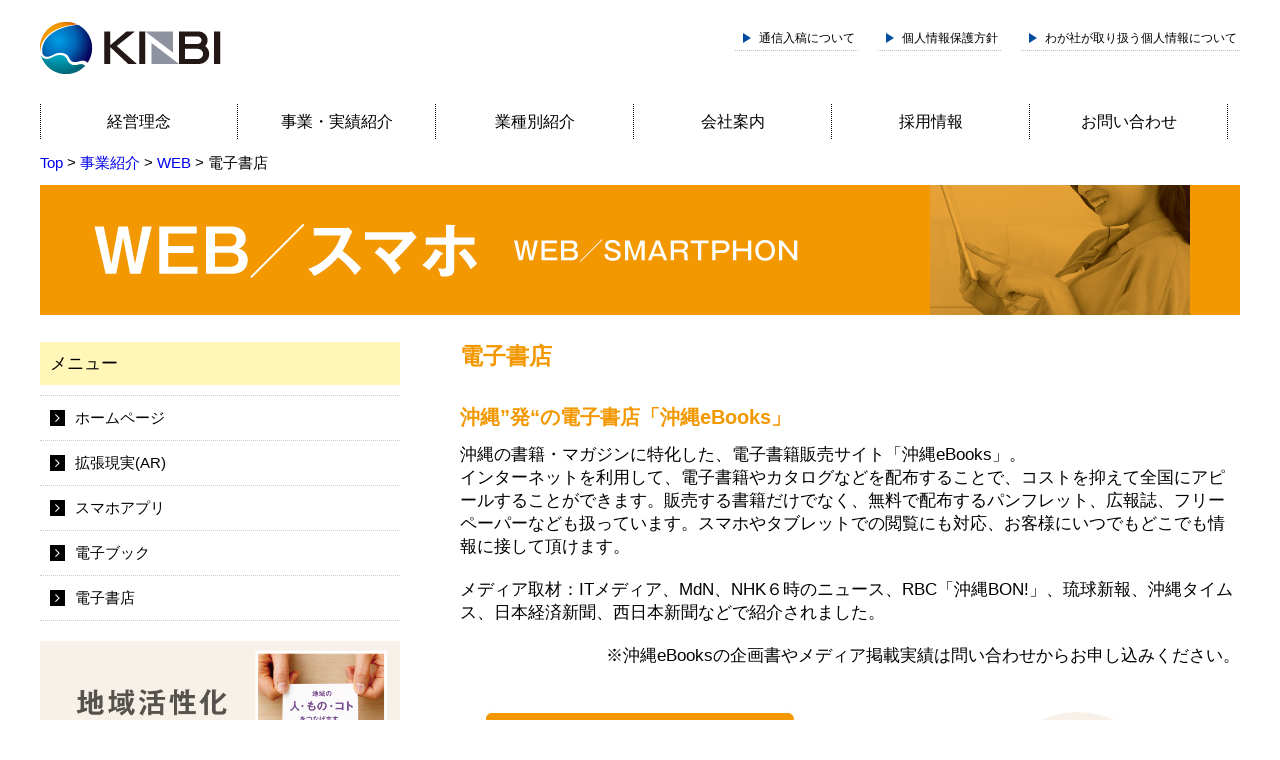

--- FILE ---
content_type: text/html; charset=UTF-8
request_url: https://www.p-kindai.co.jp/business/websm/e-bookstore/
body_size: 10698
content:
<!DOCTYPE html>
<html lang="ja">
<head>
	<meta charset="UTF-8">
	<meta name="viewport" content="width=device-width, initial-scale=1">
	<meta http-equiv="X-UA-Compatible" content="IE=edge">
	<link rel="stylesheet" href="https://www.p-kindai.co.jp/wp/wp-content/themes/kindai_bijutu/css/reset.css?date=20161031101200">
	<link rel="stylesheet" href="https://www.p-kindai.co.jp/wp/wp-content/themes/kindai_bijutu/css/style.css?date=20210305074300">
	<link rel="stylesheet" href="https://maxcdn.bootstrapcdn.com/font-awesome/4.6.3/css/font-awesome.min.css">
		<script>(function(html){html.className = html.className.replace(/\bno-js\b/,'js')})(document.documentElement);</script>
<title>電子書店 - 沖縄の印刷・広告なら KINBI 近代美術</title>

		<!-- All in One SEO 4.9.3 - aioseo.com -->
	<meta name="description" content="沖縄”発“の電子書店「沖縄eBooks」 沖縄の書籍・マガジンに特化した、電子書籍販売サイト「沖縄eBooks" />
	<meta name="robots" content="max-image-preview:large" />
	<link rel="canonical" href="https://www.p-kindai.co.jp/business/websm/e-bookstore/" />
	<meta name="generator" content="All in One SEO (AIOSEO) 4.9.3" />
		<meta property="og:locale" content="ja_JP" />
		<meta property="og:site_name" content="沖縄の印刷・広告なら　KINBI 近代美術 -" />
		<meta property="og:type" content="article" />
		<meta property="og:title" content="電子書店 - 沖縄の印刷・広告なら KINBI 近代美術" />
		<meta property="og:description" content="沖縄”発“の電子書店「沖縄eBooks」 沖縄の書籍・マガジンに特化した、電子書籍販売サイト「沖縄eBooks" />
		<meta property="og:url" content="https://www.p-kindai.co.jp/business/websm/e-bookstore/" />
		<meta property="article:published_time" content="2016-08-26T13:44:04+00:00" />
		<meta property="article:modified_time" content="2016-10-14T05:25:42+00:00" />
		<meta name="twitter:card" content="summary_large_image" />
		<meta name="twitter:title" content="電子書店 - 沖縄の印刷・広告なら KINBI 近代美術" />
		<meta name="twitter:description" content="沖縄”発“の電子書店「沖縄eBooks」 沖縄の書籍・マガジンに特化した、電子書籍販売サイト「沖縄eBooks" />
		<script type="application/ld+json" class="aioseo-schema">
			{"@context":"https:\/\/schema.org","@graph":[{"@type":"BreadcrumbList","@id":"https:\/\/www.p-kindai.co.jp\/business\/websm\/e-bookstore\/#breadcrumblist","itemListElement":[{"@type":"ListItem","@id":"https:\/\/www.p-kindai.co.jp#listItem","position":1,"name":"\u5bb6","item":"https:\/\/www.p-kindai.co.jp","nextItem":{"@type":"ListItem","@id":"https:\/\/www.p-kindai.co.jp\/business\/#listItem","name":"\u4e8b\u696d\u7d39\u4ecb"}},{"@type":"ListItem","@id":"https:\/\/www.p-kindai.co.jp\/business\/#listItem","position":2,"name":"\u4e8b\u696d\u7d39\u4ecb","item":"https:\/\/www.p-kindai.co.jp\/business\/","nextItem":{"@type":"ListItem","@id":"https:\/\/www.p-kindai.co.jp\/business\/websm\/#listItem","name":"WEB"},"previousItem":{"@type":"ListItem","@id":"https:\/\/www.p-kindai.co.jp#listItem","name":"\u5bb6"}},{"@type":"ListItem","@id":"https:\/\/www.p-kindai.co.jp\/business\/websm\/#listItem","position":3,"name":"WEB","item":"https:\/\/www.p-kindai.co.jp\/business\/websm\/","nextItem":{"@type":"ListItem","@id":"https:\/\/www.p-kindai.co.jp\/business\/websm\/e-bookstore\/#listItem","name":"\u96fb\u5b50\u66f8\u5e97"},"previousItem":{"@type":"ListItem","@id":"https:\/\/www.p-kindai.co.jp\/business\/#listItem","name":"\u4e8b\u696d\u7d39\u4ecb"}},{"@type":"ListItem","@id":"https:\/\/www.p-kindai.co.jp\/business\/websm\/e-bookstore\/#listItem","position":4,"name":"\u96fb\u5b50\u66f8\u5e97","previousItem":{"@type":"ListItem","@id":"https:\/\/www.p-kindai.co.jp\/business\/websm\/#listItem","name":"WEB"}}]},{"@type":"Organization","@id":"https:\/\/www.p-kindai.co.jp\/#organization","name":"\u6c96\u7e04\u306e\u5370\u5237\u30fb\u5e83\u544a\u306a\u3089\u3000KINBI \u8fd1\u4ee3\u7f8e\u8853","url":"https:\/\/www.p-kindai.co.jp\/"},{"@type":"WebPage","@id":"https:\/\/www.p-kindai.co.jp\/business\/websm\/e-bookstore\/#webpage","url":"https:\/\/www.p-kindai.co.jp\/business\/websm\/e-bookstore\/","name":"\u96fb\u5b50\u66f8\u5e97 - \u6c96\u7e04\u306e\u5370\u5237\u30fb\u5e83\u544a\u306a\u3089 KINBI \u8fd1\u4ee3\u7f8e\u8853","description":"\u6c96\u7e04\u201d\u767a\u201c\u306e\u96fb\u5b50\u66f8\u5e97\u300c\u6c96\u7e04eBooks\u300d \u6c96\u7e04\u306e\u66f8\u7c4d\u30fb\u30de\u30ac\u30b8\u30f3\u306b\u7279\u5316\u3057\u305f\u3001\u96fb\u5b50\u66f8\u7c4d\u8ca9\u58f2\u30b5\u30a4\u30c8\u300c\u6c96\u7e04eBooks","inLanguage":"ja","isPartOf":{"@id":"https:\/\/www.p-kindai.co.jp\/#website"},"breadcrumb":{"@id":"https:\/\/www.p-kindai.co.jp\/business\/websm\/e-bookstore\/#breadcrumblist"},"datePublished":"2016-08-26T22:44:04+09:00","dateModified":"2016-10-14T14:25:42+09:00"},{"@type":"WebSite","@id":"https:\/\/www.p-kindai.co.jp\/#website","url":"https:\/\/www.p-kindai.co.jp\/","name":"\u6c96\u7e04\u306e\u5370\u5237\u30fb\u5e83\u544a\u306a\u3089\u3000KINBI \u8fd1\u4ee3\u7f8e\u8853","inLanguage":"ja","publisher":{"@id":"https:\/\/www.p-kindai.co.jp\/#organization"}}]}
		</script>
		<!-- All in One SEO -->

<link rel="alternate" type="application/rss+xml" title="沖縄の印刷・広告なら　KINBI 近代美術 &raquo; フィード" href="https://www.p-kindai.co.jp/feed/" />
<link rel="alternate" type="application/rss+xml" title="沖縄の印刷・広告なら　KINBI 近代美術 &raquo; コメントフィード" href="https://www.p-kindai.co.jp/comments/feed/" />
<style id='wp-img-auto-sizes-contain-inline-css' type='text/css'>
img:is([sizes=auto i],[sizes^="auto," i]){contain-intrinsic-size:3000px 1500px}
/*# sourceURL=wp-img-auto-sizes-contain-inline-css */
</style>
<style id='wp-block-library-inline-css' type='text/css'>
:root{--wp-block-synced-color:#7a00df;--wp-block-synced-color--rgb:122,0,223;--wp-bound-block-color:var(--wp-block-synced-color);--wp-editor-canvas-background:#ddd;--wp-admin-theme-color:#007cba;--wp-admin-theme-color--rgb:0,124,186;--wp-admin-theme-color-darker-10:#006ba1;--wp-admin-theme-color-darker-10--rgb:0,107,160.5;--wp-admin-theme-color-darker-20:#005a87;--wp-admin-theme-color-darker-20--rgb:0,90,135;--wp-admin-border-width-focus:2px}@media (min-resolution:192dpi){:root{--wp-admin-border-width-focus:1.5px}}.wp-element-button{cursor:pointer}:root .has-very-light-gray-background-color{background-color:#eee}:root .has-very-dark-gray-background-color{background-color:#313131}:root .has-very-light-gray-color{color:#eee}:root .has-very-dark-gray-color{color:#313131}:root .has-vivid-green-cyan-to-vivid-cyan-blue-gradient-background{background:linear-gradient(135deg,#00d084,#0693e3)}:root .has-purple-crush-gradient-background{background:linear-gradient(135deg,#34e2e4,#4721fb 50%,#ab1dfe)}:root .has-hazy-dawn-gradient-background{background:linear-gradient(135deg,#faaca8,#dad0ec)}:root .has-subdued-olive-gradient-background{background:linear-gradient(135deg,#fafae1,#67a671)}:root .has-atomic-cream-gradient-background{background:linear-gradient(135deg,#fdd79a,#004a59)}:root .has-nightshade-gradient-background{background:linear-gradient(135deg,#330968,#31cdcf)}:root .has-midnight-gradient-background{background:linear-gradient(135deg,#020381,#2874fc)}:root{--wp--preset--font-size--normal:16px;--wp--preset--font-size--huge:42px}.has-regular-font-size{font-size:1em}.has-larger-font-size{font-size:2.625em}.has-normal-font-size{font-size:var(--wp--preset--font-size--normal)}.has-huge-font-size{font-size:var(--wp--preset--font-size--huge)}.has-text-align-center{text-align:center}.has-text-align-left{text-align:left}.has-text-align-right{text-align:right}.has-fit-text{white-space:nowrap!important}#end-resizable-editor-section{display:none}.aligncenter{clear:both}.items-justified-left{justify-content:flex-start}.items-justified-center{justify-content:center}.items-justified-right{justify-content:flex-end}.items-justified-space-between{justify-content:space-between}.screen-reader-text{border:0;clip-path:inset(50%);height:1px;margin:-1px;overflow:hidden;padding:0;position:absolute;width:1px;word-wrap:normal!important}.screen-reader-text:focus{background-color:#ddd;clip-path:none;color:#444;display:block;font-size:1em;height:auto;left:5px;line-height:normal;padding:15px 23px 14px;text-decoration:none;top:5px;width:auto;z-index:100000}html :where(.has-border-color){border-style:solid}html :where([style*=border-top-color]){border-top-style:solid}html :where([style*=border-right-color]){border-right-style:solid}html :where([style*=border-bottom-color]){border-bottom-style:solid}html :where([style*=border-left-color]){border-left-style:solid}html :where([style*=border-width]){border-style:solid}html :where([style*=border-top-width]){border-top-style:solid}html :where([style*=border-right-width]){border-right-style:solid}html :where([style*=border-bottom-width]){border-bottom-style:solid}html :where([style*=border-left-width]){border-left-style:solid}html :where(img[class*=wp-image-]){height:auto;max-width:100%}:where(figure){margin:0 0 1em}html :where(.is-position-sticky){--wp-admin--admin-bar--position-offset:var(--wp-admin--admin-bar--height,0px)}@media screen and (max-width:600px){html :where(.is-position-sticky){--wp-admin--admin-bar--position-offset:0px}}

/*# sourceURL=wp-block-library-inline-css */
</style><style id='global-styles-inline-css' type='text/css'>
:root{--wp--preset--aspect-ratio--square: 1;--wp--preset--aspect-ratio--4-3: 4/3;--wp--preset--aspect-ratio--3-4: 3/4;--wp--preset--aspect-ratio--3-2: 3/2;--wp--preset--aspect-ratio--2-3: 2/3;--wp--preset--aspect-ratio--16-9: 16/9;--wp--preset--aspect-ratio--9-16: 9/16;--wp--preset--color--black: #000000;--wp--preset--color--cyan-bluish-gray: #abb8c3;--wp--preset--color--white: #ffffff;--wp--preset--color--pale-pink: #f78da7;--wp--preset--color--vivid-red: #cf2e2e;--wp--preset--color--luminous-vivid-orange: #ff6900;--wp--preset--color--luminous-vivid-amber: #fcb900;--wp--preset--color--light-green-cyan: #7bdcb5;--wp--preset--color--vivid-green-cyan: #00d084;--wp--preset--color--pale-cyan-blue: #8ed1fc;--wp--preset--color--vivid-cyan-blue: #0693e3;--wp--preset--color--vivid-purple: #9b51e0;--wp--preset--gradient--vivid-cyan-blue-to-vivid-purple: linear-gradient(135deg,rgb(6,147,227) 0%,rgb(155,81,224) 100%);--wp--preset--gradient--light-green-cyan-to-vivid-green-cyan: linear-gradient(135deg,rgb(122,220,180) 0%,rgb(0,208,130) 100%);--wp--preset--gradient--luminous-vivid-amber-to-luminous-vivid-orange: linear-gradient(135deg,rgb(252,185,0) 0%,rgb(255,105,0) 100%);--wp--preset--gradient--luminous-vivid-orange-to-vivid-red: linear-gradient(135deg,rgb(255,105,0) 0%,rgb(207,46,46) 100%);--wp--preset--gradient--very-light-gray-to-cyan-bluish-gray: linear-gradient(135deg,rgb(238,238,238) 0%,rgb(169,184,195) 100%);--wp--preset--gradient--cool-to-warm-spectrum: linear-gradient(135deg,rgb(74,234,220) 0%,rgb(151,120,209) 20%,rgb(207,42,186) 40%,rgb(238,44,130) 60%,rgb(251,105,98) 80%,rgb(254,248,76) 100%);--wp--preset--gradient--blush-light-purple: linear-gradient(135deg,rgb(255,206,236) 0%,rgb(152,150,240) 100%);--wp--preset--gradient--blush-bordeaux: linear-gradient(135deg,rgb(254,205,165) 0%,rgb(254,45,45) 50%,rgb(107,0,62) 100%);--wp--preset--gradient--luminous-dusk: linear-gradient(135deg,rgb(255,203,112) 0%,rgb(199,81,192) 50%,rgb(65,88,208) 100%);--wp--preset--gradient--pale-ocean: linear-gradient(135deg,rgb(255,245,203) 0%,rgb(182,227,212) 50%,rgb(51,167,181) 100%);--wp--preset--gradient--electric-grass: linear-gradient(135deg,rgb(202,248,128) 0%,rgb(113,206,126) 100%);--wp--preset--gradient--midnight: linear-gradient(135deg,rgb(2,3,129) 0%,rgb(40,116,252) 100%);--wp--preset--font-size--small: 13px;--wp--preset--font-size--medium: 20px;--wp--preset--font-size--large: 36px;--wp--preset--font-size--x-large: 42px;--wp--preset--spacing--20: 0.44rem;--wp--preset--spacing--30: 0.67rem;--wp--preset--spacing--40: 1rem;--wp--preset--spacing--50: 1.5rem;--wp--preset--spacing--60: 2.25rem;--wp--preset--spacing--70: 3.38rem;--wp--preset--spacing--80: 5.06rem;--wp--preset--shadow--natural: 6px 6px 9px rgba(0, 0, 0, 0.2);--wp--preset--shadow--deep: 12px 12px 50px rgba(0, 0, 0, 0.4);--wp--preset--shadow--sharp: 6px 6px 0px rgba(0, 0, 0, 0.2);--wp--preset--shadow--outlined: 6px 6px 0px -3px rgb(255, 255, 255), 6px 6px rgb(0, 0, 0);--wp--preset--shadow--crisp: 6px 6px 0px rgb(0, 0, 0);}:where(.is-layout-flex){gap: 0.5em;}:where(.is-layout-grid){gap: 0.5em;}body .is-layout-flex{display: flex;}.is-layout-flex{flex-wrap: wrap;align-items: center;}.is-layout-flex > :is(*, div){margin: 0;}body .is-layout-grid{display: grid;}.is-layout-grid > :is(*, div){margin: 0;}:where(.wp-block-columns.is-layout-flex){gap: 2em;}:where(.wp-block-columns.is-layout-grid){gap: 2em;}:where(.wp-block-post-template.is-layout-flex){gap: 1.25em;}:where(.wp-block-post-template.is-layout-grid){gap: 1.25em;}.has-black-color{color: var(--wp--preset--color--black) !important;}.has-cyan-bluish-gray-color{color: var(--wp--preset--color--cyan-bluish-gray) !important;}.has-white-color{color: var(--wp--preset--color--white) !important;}.has-pale-pink-color{color: var(--wp--preset--color--pale-pink) !important;}.has-vivid-red-color{color: var(--wp--preset--color--vivid-red) !important;}.has-luminous-vivid-orange-color{color: var(--wp--preset--color--luminous-vivid-orange) !important;}.has-luminous-vivid-amber-color{color: var(--wp--preset--color--luminous-vivid-amber) !important;}.has-light-green-cyan-color{color: var(--wp--preset--color--light-green-cyan) !important;}.has-vivid-green-cyan-color{color: var(--wp--preset--color--vivid-green-cyan) !important;}.has-pale-cyan-blue-color{color: var(--wp--preset--color--pale-cyan-blue) !important;}.has-vivid-cyan-blue-color{color: var(--wp--preset--color--vivid-cyan-blue) !important;}.has-vivid-purple-color{color: var(--wp--preset--color--vivid-purple) !important;}.has-black-background-color{background-color: var(--wp--preset--color--black) !important;}.has-cyan-bluish-gray-background-color{background-color: var(--wp--preset--color--cyan-bluish-gray) !important;}.has-white-background-color{background-color: var(--wp--preset--color--white) !important;}.has-pale-pink-background-color{background-color: var(--wp--preset--color--pale-pink) !important;}.has-vivid-red-background-color{background-color: var(--wp--preset--color--vivid-red) !important;}.has-luminous-vivid-orange-background-color{background-color: var(--wp--preset--color--luminous-vivid-orange) !important;}.has-luminous-vivid-amber-background-color{background-color: var(--wp--preset--color--luminous-vivid-amber) !important;}.has-light-green-cyan-background-color{background-color: var(--wp--preset--color--light-green-cyan) !important;}.has-vivid-green-cyan-background-color{background-color: var(--wp--preset--color--vivid-green-cyan) !important;}.has-pale-cyan-blue-background-color{background-color: var(--wp--preset--color--pale-cyan-blue) !important;}.has-vivid-cyan-blue-background-color{background-color: var(--wp--preset--color--vivid-cyan-blue) !important;}.has-vivid-purple-background-color{background-color: var(--wp--preset--color--vivid-purple) !important;}.has-black-border-color{border-color: var(--wp--preset--color--black) !important;}.has-cyan-bluish-gray-border-color{border-color: var(--wp--preset--color--cyan-bluish-gray) !important;}.has-white-border-color{border-color: var(--wp--preset--color--white) !important;}.has-pale-pink-border-color{border-color: var(--wp--preset--color--pale-pink) !important;}.has-vivid-red-border-color{border-color: var(--wp--preset--color--vivid-red) !important;}.has-luminous-vivid-orange-border-color{border-color: var(--wp--preset--color--luminous-vivid-orange) !important;}.has-luminous-vivid-amber-border-color{border-color: var(--wp--preset--color--luminous-vivid-amber) !important;}.has-light-green-cyan-border-color{border-color: var(--wp--preset--color--light-green-cyan) !important;}.has-vivid-green-cyan-border-color{border-color: var(--wp--preset--color--vivid-green-cyan) !important;}.has-pale-cyan-blue-border-color{border-color: var(--wp--preset--color--pale-cyan-blue) !important;}.has-vivid-cyan-blue-border-color{border-color: var(--wp--preset--color--vivid-cyan-blue) !important;}.has-vivid-purple-border-color{border-color: var(--wp--preset--color--vivid-purple) !important;}.has-vivid-cyan-blue-to-vivid-purple-gradient-background{background: var(--wp--preset--gradient--vivid-cyan-blue-to-vivid-purple) !important;}.has-light-green-cyan-to-vivid-green-cyan-gradient-background{background: var(--wp--preset--gradient--light-green-cyan-to-vivid-green-cyan) !important;}.has-luminous-vivid-amber-to-luminous-vivid-orange-gradient-background{background: var(--wp--preset--gradient--luminous-vivid-amber-to-luminous-vivid-orange) !important;}.has-luminous-vivid-orange-to-vivid-red-gradient-background{background: var(--wp--preset--gradient--luminous-vivid-orange-to-vivid-red) !important;}.has-very-light-gray-to-cyan-bluish-gray-gradient-background{background: var(--wp--preset--gradient--very-light-gray-to-cyan-bluish-gray) !important;}.has-cool-to-warm-spectrum-gradient-background{background: var(--wp--preset--gradient--cool-to-warm-spectrum) !important;}.has-blush-light-purple-gradient-background{background: var(--wp--preset--gradient--blush-light-purple) !important;}.has-blush-bordeaux-gradient-background{background: var(--wp--preset--gradient--blush-bordeaux) !important;}.has-luminous-dusk-gradient-background{background: var(--wp--preset--gradient--luminous-dusk) !important;}.has-pale-ocean-gradient-background{background: var(--wp--preset--gradient--pale-ocean) !important;}.has-electric-grass-gradient-background{background: var(--wp--preset--gradient--electric-grass) !important;}.has-midnight-gradient-background{background: var(--wp--preset--gradient--midnight) !important;}.has-small-font-size{font-size: var(--wp--preset--font-size--small) !important;}.has-medium-font-size{font-size: var(--wp--preset--font-size--medium) !important;}.has-large-font-size{font-size: var(--wp--preset--font-size--large) !important;}.has-x-large-font-size{font-size: var(--wp--preset--font-size--x-large) !important;}
/*# sourceURL=global-styles-inline-css */
</style>

<style id='classic-theme-styles-inline-css' type='text/css'>
/*! This file is auto-generated */
.wp-block-button__link{color:#fff;background-color:#32373c;border-radius:9999px;box-shadow:none;text-decoration:none;padding:calc(.667em + 2px) calc(1.333em + 2px);font-size:1.125em}.wp-block-file__button{background:#32373c;color:#fff;text-decoration:none}
/*# sourceURL=/wp-includes/css/classic-themes.min.css */
</style>
<link rel='stylesheet' id='contact-form-7-css' href='https://www.p-kindai.co.jp/wp/wp-content/plugins/contact-form-7/includes/css/styles.css?ver=6.1.4' type='text/css' media='all' />
<link rel='stylesheet' id='cf7msm_styles-css' href='https://www.p-kindai.co.jp/wp/wp-content/plugins/contact-form-7-multi-step-module/resources/cf7msm.css?ver=4.5' type='text/css' media='all' />
<link rel='stylesheet' id='twentyfifteen-fonts-css' href='https://fonts.googleapis.com/css?family=Noto+Sans%3A400italic%2C700italic%2C400%2C700%7CNoto+Serif%3A400italic%2C700italic%2C400%2C700%7CInconsolata%3A400%2C700&#038;subset=latin%2Clatin-ext' type='text/css' media='all' />
<link rel='stylesheet' id='genericons-css' href='https://www.p-kindai.co.jp/wp/wp-content/themes/kindai_bijutu/genericons/genericons.css?ver=3.2' type='text/css' media='all' />
<link rel='stylesheet' id='twentyfifteen-style-css' href='https://www.p-kindai.co.jp/wp/wp-content/themes/kindai_bijutu/style.css?ver=d83506486de5cac659b88bc637e8dd98' type='text/css' media='all' />
<script type="text/javascript" src="//ajax.googleapis.com/ajax/libs/jquery/1.9.1/jquery.min.js" id="jquery-js"></script>
<meta name="cdp-version" content="1.5.0" />		<script type="text/javascript">
				(function(c,l,a,r,i,t,y){
					c[a]=c[a]||function(){(c[a].q=c[a].q||[]).push(arguments)};t=l.createElement(r);t.async=1;
					t.src="https://www.clarity.ms/tag/"+i+"?ref=wordpress";y=l.getElementsByTagName(r)[0];y.parentNode.insertBefore(t,y);
				})(window, document, "clarity", "script", "lnhunti140");
		</script>
			<script src="https://www.p-kindai.co.jp/wp/wp-content/themes/kindai_bijutu/js/nav.js?date=20161031101200"></script>
	<script src="https://www.p-kindai.co.jp/wp/wp-content/themes/kindai_bijutu/js/common.js?date=20161031101200"></script>
	<script>
	(function(i,s,o,g,r,a,m){i['GoogleAnalyticsObject']=r;i[r]=i[r]||function(){
	  (i[r].q=i[r].q||[]).push(arguments)},i[r].l=1*new
	Date();a=s.createElement(o),

	m=s.getElementsByTagName(o)[0];a.async=1;a.src=g;m.parentNode.insertBefore(a,m)

	})(window,document,'script','//www.google-analytics.com/analytics.js','ga');

	  ga('create', 'UA-45448364-1', 'p-kindai.co.jp');
	  ga('send', 'pageview');
	</script>
  <script>
	  var _bownow_trace_id_ = "UTC_5921397bc6c39";
	  var hm = document.createElement("script");
	  hm.src = "https://contents.bownow.jp/js/trace.js";
	  document.getElementsByTagName("head")[0].appendChild(hm);
  </script>
</head>
<body>
<div id="header">
	<div class="container">
		<div class="cf header-inner">
			<div class="header_logo">
								<a href="https://www.p-kindai.co.jp">
						<img src="https://www.p-kindai.co.jp/wp/wp-content/themes/kindai_bijutu/images/header_logo.gif?date=20161031101200" alt="KINBI">
					</a>
						</div>
			<div class="header_menu_1 cf">
				<ul>
					<li class="header_menu_1_list">
						<!-- <a href="https://www.p-kindai.co.jp/wp/wp-content/themes/kindai_bijutu/images/nyukou.pdf">通信入稿について</a> -->
						通信入稿について
					</li>
					<!--<li class="header_menu_1_list">
						<a href="https://www.p-kindai.co.jp/sitemap">サイトマップ</a>
					</li>-->
					<li class="header_menu_1_list">
						<a href="https://www.p-kindai.co.jp/privacy">個人情報保護方針</a>
					</li>
					<li class="header_menu_1_list">
						<a href="https://www.p-kindai.co.jp/pi/">わが社が取り扱う個人情報について</a>
					</li>
				</ul>
			</div>
			<div id="sp-nav-toggle">
				<div>
					<span></span> <span></span> <span></span>
				</div>
			</div>
		</div>

                <nav id="gnavi" role="navigation" aria-label="Primary Menu">
            <div class="menu-gm-container"><ul id="menu-gm" class="cf"><li id="menu-item-219" class="menu-item menu-item-type-post_type menu-item-object-page menu-item-219"><a href="https://www.p-kindai.co.jp/management_philosophy/">経営理念</a></li>
<li id="menu-item-704" class="menu-item menu-item-type-custom menu-item-object-custom menu-item-has-children menu-item-704"><a>事業・実績紹介</a>
<ul class="sub-menu">
	<li id="menu-item-309" class="menu-item menu-item-type-post_type menu-item-object-page menu-item-309"><a href="https://www.p-kindai.co.jp/business/printing/">印刷</a></li>
	<li id="menu-item-2163" class="menu-item menu-item-type-post_type menu-item-object-page menu-item-2163"><a href="https://www.p-kindai.co.jp/business/flexo/">フレキソ印刷</a></li>
	<li id="menu-item-270" class="menu-item menu-item-type-post_type menu-item-object-page menu-item-270"><a href="https://www.p-kindai.co.jp/business/event_advertisement/">広告</a></li>
	<li id="menu-item-318" class="menu-item menu-item-type-post_type menu-item-object-page current-page-ancestor menu-item-318"><a href="https://www.p-kindai.co.jp/business/websm/">WEB / スマホ</a></li>
	<li id="menu-item-319" class="menu-item menu-item-type-post_type menu-item-object-page menu-item-319"><a href="https://www.p-kindai.co.jp/business/sales_promotion/">販促支援</a></li>
</ul>
</li>
<li id="menu-item-705" class="menu-item menu-item-type-custom menu-item-object-custom menu-item-has-children menu-item-705"><a>業種別紹介</a>
<ul class="sub-menu">
	<li id="menu-item-649" class="menu-item menu-item-type-post_type menu-item-object-page menu-item-649"><a href="https://www.p-kindai.co.jp/business/administration/">地域活性化</a></li>
	<li id="menu-item-650" class="menu-item menu-item-type-post_type menu-item-object-page menu-item-650"><a href="https://www.p-kindai.co.jp/business/tourism/">ホテル・観光</a></li>
	<li id="menu-item-648" class="menu-item menu-item-type-post_type menu-item-object-page menu-item-648"><a href="https://www.p-kindai.co.jp/business/distribution/">流通・小売</a></li>
</ul>
</li>
<li id="menu-item-703" class="menu-item menu-item-type-custom menu-item-object-custom menu-item-has-children menu-item-703"><a>会社案内</a>
<ul class="sub-menu">
	<li id="menu-item-207" class="menu-item menu-item-type-post_type menu-item-object-page menu-item-207"><a href="https://www.p-kindai.co.jp/company/company_overview/">会社概要</a></li>
	<li id="menu-item-639" class="menu-item menu-item-type-post_type menu-item-object-page menu-item-639"><a href="https://www.p-kindai.co.jp/company/staff_archive/">役員・社員紹介</a></li>
	<li id="menu-item-2275" class="menu-item menu-item-type-post_type menu-item-object-page menu-item-2275"><a href="https://www.p-kindai.co.jp/company/sdgs_initiatives/">SDGsの取り組み</a></li>
</ul>
</li>
<li id="menu-item-731" class="menu-item menu-item-type-custom menu-item-object-custom menu-item-has-children menu-item-731"><a>採用情報</a>
<ul class="sub-menu">
	<li id="menu-item-284" class="menu-item menu-item-type-post_type menu-item-object-page menu-item-284"><a href="https://www.p-kindai.co.jp/recruit/graduate/">新卒採用</a></li>
	<li id="menu-item-283" class="menu-item menu-item-type-post_type menu-item-object-page menu-item-283"><a href="https://www.p-kindai.co.jp/recruit/career/">中途採用</a></li>
</ul>
</li>
<li id="menu-item-1232" class="menu-item menu-item-type-custom menu-item-object-custom menu-item-has-children menu-item-1232"><a>お問い合わせ</a>
<ul class="sub-menu">
	<li id="menu-item-138" class="menu-item menu-item-type-post_type menu-item-object-page menu-item-138"><a href="https://www.p-kindai.co.jp/contact/">見積・営業・その他</a></li>
	<li id="menu-item-1230" class="menu-item menu-item-type-post_type menu-item-object-page menu-item-1230"><a href="https://www.p-kindai.co.jp/recruit-contact/">採用のお問い合わせ</a></li>
</ul>
</li>
</ul></div>        </nav><!-- .main-navigation -->
        
		<!--nav id="gnavi">
			<ul class="cf">
				<li>
					<a href="/vision">ビジョン</a>
				</li>
				<li>
					<a href="javascript:void(0)">事業紹介</a>
					<ul class="sub" style="display: none;">
						<li>
							<a href="/business/printing.php">印刷</a>
						</li>
						<li>
							<a href="/business/advertising.php">広告</a>
						</li>
						<li>
							<a href="/business/web_promotion.php">Web</a>
						</li>
						<li>
							<a href="/business/plan_design.php">企画デザイン</a>
						</li>
						<li>
							<a href="/business/sales_promotion.php">販促支援</a>
						</li>
						<li class="last">
							<a href="/business/others.php">その他サービス</a>
						</li>
					</ul>
				</li>
				<li>
					<a href="javascript:void(0)">実績紹介</a>
					<ul class="sub" style="display: none;">
						<li>
							<a href="/works/works_design.php">印刷・デザイン関連</a>
						</li>
						<li>
							<a href="/works/works_advertising.php">広告関連</a>
						</li>
						<li>
							<a href="/works/works_web.php">Web関連</a>
						</li>
						<li class="last">
							<a href="/works/works_events.php">販促・イベント関連</a>
						</li>
					</ul>
				</li>
				<li>
					<a href="javascript:void(0)">会社案内</a>
					<ul class="sub" style="display: none;">
						<li>
							<a href="/company.php">ごあいさつ</a>
						</li>
						<li>
							<a href="/company.php#company02">企業理念</a>
						</li>
						<li>
							<a href="/company.php#company03">事業部紹介</a>
						</li>
						<li class="last">
							<a href="/company.php#company05">会社概要</a>
						</li>
					</ul>
				</li>
				<li>
					<a href="javascript:void(0)">採用情報</a>
					<ul class="sub" style="display: none;">
						<li>
							<a href="/recruit/graduate.php">新卒採用</a>
						</li>
						<li class="last">
							<a href="/recruit/career.php">中途採用</a>
						</li>
					</ul>
				</li>
				<li>
					<a href="/contact.php">お問い合わせ</a>
				</li>
			</ul>
		</nav-->
	</div>
</div>
<div class="container">
    <div class="container-inner cf">
        <div class="breadcrumbs pankuzu" typeof="BreadcrumbList" vocab="http://schema.org/">
            <span property="itemListElement" typeof="ListItem"><a property="item" typeof="WebPage" title="Go to 沖縄の印刷・広告なら　KINBI 近代美術." href="https://www.p-kindai.co.jp" class="home"><span property="name">Top</span></a><meta property="position" content="1"></span> &gt; <span property="itemListElement" typeof="ListItem"><a property="item" typeof="WebPage" title="Go to 事業紹介." href="https://www.p-kindai.co.jp/business/" class="post post-page"><span property="name">事業紹介</span></a><meta property="position" content="2"></span> &gt; <span property="itemListElement" typeof="ListItem"><a property="item" typeof="WebPage" title="Go to WEB." href="https://www.p-kindai.co.jp/business/websm/" class="post post-page"><span property="name">WEB</span></a><meta property="position" content="3"></span> &gt; <span property="itemListElement" typeof="ListItem"><span property="name">電子書店</span><meta property="position" content="4"></span>        </div>
        <div class="page-title"><img src="/wp/wp-content/uploads/2016/09/1200_130_事業紹介タイトル_3.WEB_.jpg" alt="Web スマホ"></div>
        

        <div id="page-contents">
            <h1 class="ttl_m web-and-sp-color">電子書店</h1>
            <h2 class="ttl2 web-and-sp-color mb10">沖縄”発“の電子書店「沖縄eBooks」</h2>

<p>沖縄の書籍・マガジンに特化した、電子書籍販売サイト「沖縄eBooks」。<br>
インターネットを利用して、電子書籍やカタログなどを配布することで、コストを抑えて全国にアピールすることができます。販売する書籍だけでなく、無料で配布するパンフレット、広報誌、フリーペーパーなども扱っています。スマホやタブレットでの閲覧にも対応、お客様にいつでもどこでも情報に接して頂けます。</p>

<p>メディア取材：ITメディア、MdN、NHK６時のニュース、RBC「沖縄BON!」、琉球新報、沖縄タイムス、日本経済新聞、西日本新聞などで紹介されました。</p>

<p class="right">※沖縄eBooksの企画書やメディア掲載実績は問い合わせからお申し込みください。</p>

<div><img fetchpriority="high" decoding="async" src="//www.p-kindai.co.jp/wp-content/uploads/2016/08/電子書店-01.jpg" alt="電子書店-01" width="900" height="450" class="alignnone size-full wp-image-908" srcset="https://www.p-kindai.co.jp/wp/wp-content/uploads/2016/08/電子書店-01.jpg 900w, https://www.p-kindai.co.jp/wp/wp-content/uploads/2016/08/電子書店-01-300x150.jpg 300w, https://www.p-kindai.co.jp/wp/wp-content/uploads/2016/08/電子書店-01-768x384.jpg 768w" sizes="(max-width: 900px) 100vw, 900px" /></div>
<div><img decoding="async" src="//www.p-kindai.co.jp/wp-content/uploads/2016/08/電子書店-02.jpg" alt="電子書店-02" width="900" height="450" class="alignnone size-full wp-image-909" srcset="https://www.p-kindai.co.jp/wp/wp-content/uploads/2016/08/電子書店-02.jpg 900w, https://www.p-kindai.co.jp/wp/wp-content/uploads/2016/08/電子書店-02-300x150.jpg 300w, https://www.p-kindai.co.jp/wp/wp-content/uploads/2016/08/電子書店-02-768x384.jpg 768w" sizes="(max-width: 900px) 100vw, 900px" /></div>

<!--<ul class="content_box">
    <li>
        <a href="food_wholesale/">
            <div class="content-imges">No Photo</div>
            <p class="content-ttl">■実績</p>
        </a>
    </li>
    <li>
        <a href="food_wholesale/">
            <div class="content-imges">No Photo</div>
            <p class="content-ttl">■実績</p>
        </a>
    </li>
    <li>
        <a href="food_wholesale/">
            <div class="content-imges">No Photo</div>
            <p class="content-ttl">■実績</p>
        </a>
    </li>
</ul>-->


<div class="page-performance-contact cf"><a href="/contact/">お問い合わせはこちら</a></div>        </div>

        <div id="side-contents">
    <nav id="side-nav">
                <p class="web_sp mb10">
                        <span class="side-menu-title-text">メニュー</span>
        </p>
        <ul class="side-menu">
                        <li><a href="/web/homepage">ホームページ</a></li>
            <li><a href="/web/ar">拡張現実(AR)</a></li>
            <li><a href="/web/smapp">スマホアプリ</a></li>
            <li><a href="/web/e-book">電子ブック</a></li>
            <li><a href="/web/e-bookstore">電子書店</a></li>
                    </ul>
    </nav>
    <div id="side-list">
        <ul>
            <li>
                <a href="/business/administration/"><img src="https://www.p-kindai.co.jp/wp/wp-content/themes/kindai_bijutu/images/side_btn001.jpg" alt="行政"></a>
            </li>
            <li>
                <a href="/business/tourism/"><img src="https://www.p-kindai.co.jp/wp/wp-content/themes/kindai_bijutu/images/side_btn002.jpg" alt="観光"></a>
            </li>
            <li>
                <a href="/business/distribution/"><img src="https://www.p-kindai.co.jp/wp/wp-content/themes/kindai_bijutu/images/side_btn003.jpg" alt="流通"></a>
            </li>
        </ul>
    </div>




</div>

            </div>
</div><!-- .container -->

<footer id="footer">
	<div class="container">
		<div class="cf">
			<ul class="footer_menu cf">
				<li><a href="https://www.p-kindai.co.jp">HOME</a></li>
				<li><a href="https://www.p-kindai.co.jp/management_philosophy/">経営理念</a></li>
				<li><a href="https://www.p-kindai.co.jp/business/printing/">事業紹介</a></li>
				<li><a href="https://www.p-kindai.co.jp/business/tourism/">実績紹介</a></li>
				<li><a href="https://www.p-kindai.co.jp/company/company_overview/">会社案内</a></li>
				<li><a href="https://www.p-kindai.co.jp/recruit/graduate/">採用情報</a></li>
				<li><a href="https://www.p-kindai.co.jp/contact/">お問合わせ</a></li>
			</ul>
			<p class="footer_logo">
				<a href="https://privacymark.jp" target="_blank"><img src="https://www.p-kindai.co.jp/wp/wp-content/themes/kindai_bijutu/images/footer_logo.gif?date=20250516004200" alt="株式会社近代美術　〒901-1111 沖縄県南風原町字兼城205（近代美術本社ビル）TEL.098-889-4113（代）　 FAX.098-889-8484"></a>
			</p>
		</div>
	</div>
</footer>

<div style="display: none;" id="modal__outside" class="modal__outside">
	<div class="modal__inner">
		<p class="modal__title">外部のサイトに移動します。<br>サイトをご覧になる場合は以下のURLをクリックしてください。</p>
		<div class="link__outside"></div>
		<div class="modal__close">
			<p class="js-modalclose">✕ 閉じる</p>
		</div>
	</div>
</div>
<script>
	(function(){
		$('.js-modal').on('click',function(){
			var linkHtml = '<a target="_blank" href="' + $(this).attr('href') + '">' + $(this).attr('href') + '</a>';
			$('#modal__outside .link__outside').html(linkHtml);
			$('#modal__outside').fadeIn();
			return false;
		});
		$('.js-modalclose').on('click',function(){
			$('#modal__outside').hide();
		});
		$(document).on('click','#modal__outside .link__outside a',function(){
			$('#modal__outside').hide();
		});
	})();
</script>

<script type="speculationrules">
{"prefetch":[{"source":"document","where":{"and":[{"href_matches":"/*"},{"not":{"href_matches":["/wp/wp-*.php","/wp/wp-admin/*","/wp/wp-content/uploads/*","/wp/wp-content/*","/wp/wp-content/plugins/*","/wp/wp-content/themes/kindai_bijutu/*","/*\\?(.+)"]}},{"not":{"selector_matches":"a[rel~=\"nofollow\"]"}},{"not":{"selector_matches":".no-prefetch, .no-prefetch a"}}]},"eagerness":"conservative"}]}
</script>
<script type="text/javascript" src="https://www.p-kindai.co.jp/wp/wp-includes/js/dist/hooks.min.js?ver=dd5603f07f9220ed27f1" id="wp-hooks-js"></script>
<script type="text/javascript" src="https://www.p-kindai.co.jp/wp/wp-includes/js/dist/i18n.min.js?ver=c26c3dc7bed366793375" id="wp-i18n-js"></script>
<script type="text/javascript" id="wp-i18n-js-after">
/* <![CDATA[ */
wp.i18n.setLocaleData( { 'text direction\u0004ltr': [ 'ltr' ] } );
//# sourceURL=wp-i18n-js-after
/* ]]> */
</script>
<script type="text/javascript" src="https://www.p-kindai.co.jp/wp/wp-content/plugins/contact-form-7/includes/swv/js/index.js?ver=6.1.4" id="swv-js"></script>
<script type="text/javascript" id="contact-form-7-js-translations">
/* <![CDATA[ */
( function( domain, translations ) {
	var localeData = translations.locale_data[ domain ] || translations.locale_data.messages;
	localeData[""].domain = domain;
	wp.i18n.setLocaleData( localeData, domain );
} )( "contact-form-7", {"translation-revision-date":"2025-11-30 08:12:23+0000","generator":"GlotPress\/4.0.3","domain":"messages","locale_data":{"messages":{"":{"domain":"messages","plural-forms":"nplurals=1; plural=0;","lang":"ja_JP"},"This contact form is placed in the wrong place.":["\u3053\u306e\u30b3\u30f3\u30bf\u30af\u30c8\u30d5\u30a9\u30fc\u30e0\u306f\u9593\u9055\u3063\u305f\u4f4d\u7f6e\u306b\u7f6e\u304b\u308c\u3066\u3044\u307e\u3059\u3002"],"Error:":["\u30a8\u30e9\u30fc:"]}},"comment":{"reference":"includes\/js\/index.js"}} );
//# sourceURL=contact-form-7-js-translations
/* ]]> */
</script>
<script type="text/javascript" id="contact-form-7-js-before">
/* <![CDATA[ */
var wpcf7 = {
    "api": {
        "root": "https:\/\/www.p-kindai.co.jp\/wp-json\/",
        "namespace": "contact-form-7\/v1"
    }
};
//# sourceURL=contact-form-7-js-before
/* ]]> */
</script>
<script type="text/javascript" src="https://www.p-kindai.co.jp/wp/wp-content/plugins/contact-form-7/includes/js/index.js?ver=6.1.4" id="contact-form-7-js"></script>
<script type="text/javascript" id="cf7msm-js-extra">
/* <![CDATA[ */
var cf7msm_posted_data = [];
//# sourceURL=cf7msm-js-extra
/* ]]> */
</script>
<script type="text/javascript" src="https://www.p-kindai.co.jp/wp/wp-content/plugins/contact-form-7-multi-step-module/resources/cf7msm.min.js?ver=4.5" id="cf7msm-js"></script>
<script type="text/javascript" src="https://www.p-kindai.co.jp/wp/wp-content/themes/kindai_bijutu/js/skip-link-focus-fix.js?ver=20141010" id="twentyfifteen-skip-link-focus-fix-js"></script>
<script type="text/javascript" id="twentyfifteen-script-js-extra">
/* <![CDATA[ */
var screenReaderText = {"expand":"\u003Cspan class=\"screen-reader-text\"\u003Eexpand child menu\u003C/span\u003E","collapse":"\u003Cspan class=\"screen-reader-text\"\u003Ecollapse child menu\u003C/span\u003E"};
//# sourceURL=twentyfifteen-script-js-extra
/* ]]> */
</script>
<script type="text/javascript" src="https://www.p-kindai.co.jp/wp/wp-content/themes/kindai_bijutu/js/functions.js?ver=20150330" id="twentyfifteen-script-js"></script>
</body>
</html>


--- FILE ---
content_type: text/css
request_url: https://www.p-kindai.co.jp/wp/wp-content/themes/kindai_bijutu/css/style.css?date=20210305074300
body_size: 7243
content:
@charset "UTF-8";

body {
    font-family: -apple-system, "Helvetica Neue", "Hiragino Kaku Gothic ProN", "游ゴシック Medium", "メイリオ", meiryo, sans-serif;
    font-size: 15px;
    line-height: 1.6;
}

.pc-only {
    display: block;
}

.sp-only {
    display: none;
}

.container {
    max-width: 1200px;
    width: 100%;
    margin: auto;
}

#footer {
    background-color: #f2ede9;
}

.footer_menu {
    float: left;
}

.footer_menu li {
    float: left;
    padding: 18px 12px;
}

.footer_menu a {
    color: #000000;
    text-decoration: none;
}

.footer_menu a:hover {
    text-decoration: underline;
}

.footer_logo {
    float: right;
}

.header-inner {
    padding: 20px 0;
}

.header_menu_1 {
    float: right;
}

.header_logo {
    float: left;
}

.header_menu_1_list {
    float: left;
    margin-left: 20px;
    font-size: 12px;
    padding: 3px;
    text-decoration: none;
    border-bottom: 1px dotted #c0c0c0;
    padding-bottom: 2px;
}

li.header_menu_1_list:before {
    content: " ";
    display: inline-block;
    width: 0;
    height: 0;
    position: relative;
    top: 1px;
    margin-left: 5px;
    border: 5px solid transparent;
    border-left: 8px solid #004DA0;
}

.header_menu_1_list > a {
    text-decoration: none;
    color: #000;
}

.header_menu_1_list.reversal {
    background: #7FABCC;
    border: none;
    padding: 3px;
}

.header_menu_1_list.reversal:before {
    border-left-color: #fff;
}

.header_menu_1_list.reversal > a {
    color: #fff;
}

.header_menu_1 {
    margin-top: 6px;
}

.header_menu_2 {
    width: 100%;
    border-right: 1px solid #c0c0c0;
    margin-bottom: 10px;
}

.header_menu_2_list {
    float: left;
    width: 16.5%;
    text-align: center;
    border-left: 1px solid #c0c0c0;
    margin-top: 10px;
}

#gnavi {
    font-family: -apple-system, "メイリオ", meiryo, sans-serif;
    margin-bottom: 20px;
    position: relative;;
    z-index: 1111;
}

#gnavi > ul > li,
#gnavi div > ul > li {
    position: relative;
    float: left;
    /* max-width: 200px; */
    width: 16.5%;
    height: 30px;
}
#gnavi > ul > li > a,
#gnavi div > ul > li > a {
    border-right: 1px dotted #000;
}
#gnavi > ul > li:first-child > a,
#gnavi div > ul > li:first-child > a {
    border-left: 1px dotted #000;
}

#gnavi a {
    display: block;
    text-align: center;
    text-decoration: none;
    color: #000;
    font-size: 16px;
}

#gnavi > ul > li > a,
#gnavi div > ul > li > a {
    margin: 3px 0;
    padding: 5px 0;
}

#gnavi > ul > li:hover > a,
#gnavi div > ul > li:hover > a {
    position: relative;
    width: auto;
    background: #262626;
    color: #fff;
    border: 3px solid #19283C;
    padding: 5px 0;
    margin: 0 3px;
    z-index: 1001;
}

#gnavi > ul > li:hover > a:before,
#gnavi div > ul > li:hover > a:before {
    content: "";
    position: absolute;
    bottom: -8px;
    left: 50%;
    margin-left: -9px;
    width: 0;
    height: 0;
    border-style: solid;
    border-width: 9px 9px 0 9px;
    border-color: #262626 transparent transparent transparent;
    z-index: 0;
}

#gnavi > ul > li:hover > a:after,
#gnavi div > ul > li:hover > a:after {
    content: "";
    position: absolute;
    bottom: -12px;
    left: 50%;
    margin-left: -10px;
    width: 0;
    height: 0;
    border-style: solid;
    border-width: 10px 10px 0 10px;
    border-color: #262626 transparent transparent transparent;
    z-index: -1;
}

#gnavi ul.sub,
#gnavi li ul {
    position: absolute;
    z-index: 1000;
    width: 100%;
    top: 0;
    display: none;
    padding-top: 42px;
}
#gnavi li:hover + ul.sub,
#gnavi li:hover ul {
    display: block;
}

#gnavi ul.sub > li,
#gnavi li ul > li {
    /* max-width: 200px; */
    width: 100%;
}

#gnavi ul.sub > li > a,
#gnavi li ul > li > a {
    height: 26px;
    line-height: 26px;
    padding: 3px 0;
    font-weight: 700;
    color: #000;
    background: #EDEDED;
    opacity: 0.8;
    border-bottom: 1px dotted #000;
}

#gnavi ul.sub > li:hover > a,
#gnavi li ul > li:hover > a {
    color: #fff;
    background: #4E4C4B;
}

#page-header {
}

.pankuzu {
    display: block;
    margin-bottom: 10px;
}

.page-title {
    width: 100%;
    margin-bottom: 20px;
}

.page-title.introduce-staff {
    padding: 20px 0;
    background: #fbfdcd;
}

.page-title.introduce-staff .introduce-staff-title {
    display: inline-block;
    font-size: 24px;
    font-weight: normal;
    margin-left: 20px;
}

.introduce-staff-image {
    margin-bottom: 20px;
}

.introduce-staff-image img {
    width: 100%;
}

.introduce-staff-group .introduce-staff-label {
    margin-bottom: 10px;
    padding: 10px 20px;
    -webkit-border-radius: 3px;
    -moz-border-radius: 3px;
    border-radius: 3px;
}

.introduce-staff-group .introduce-staff-label.default {
    background: #ff9e00;
    color: #fff;
}

.introduce-staff-group {
    margin-bottom: 25px;
}

.introduce-staff-group .introduce-staff-label.green {
    background: #82b153;
    color: #fff;
}

.introduce-staff-group .introduce-staff-value {
    margin-bottom: 10px;
    padding: 0px 0 10px 20px;
}

.page-title > img {
    width: 100%;
}

#side-contents {
    width: 30%;
    float: left;
}

#side-nav {
    margin-bottom: 20px;
}

#side-nav > .side-menu-title {
    padding: 10px 0;
    margin-bottom: 20px;
    border: 1px solid #F2EDE9;
    background: #F2EDE9;
}

#side-nav > .side-menu-title:before {
    background: #B6D231;
    padding: 10px 5px;
    content: " ";
    margin-right: 15px;
}
#side-nav > .side-menu-title.printing:before {
    background: #004ea1;
}
#side-nav > .side-menu-title.event_advertisement:before {
    background: #00a5a7;
}
#side-nav > .side-menu-title.web:before {
    background: #f8a14f;
}
#side-nav > .side-menu-title.sales_promotion:before {
    background: #736c5c;
}
#side-nav > .side-menu-title.distribution:before,
#side-nav > .side-menu-title.administration:before,
#side-nav > .side-menu-title.tourism:before {
    background: #695284;
}
#side-nav > .side-menu > li > a {
    display: block;
    text-decoration: none;
    color: #000;
    padding: 10px;
    border-bottom: 1px dotted #ccc;
}

#side-nav > .side-menu > li:first-child > a {
    border-top: 1px dotted #ccc;
}

#side-nav > .side-menu > li > a:before {
    display: inline-block;
    font: normal normal normal 14px/1 FontAwesome;
    content: "\f105";
    position: relative;
    padding: 1px 5px;
    margin-right: 10px;
    background: #000;
    color: #fff;
}

#side-list > ul > li {
    margin-bottom: 20px;
}

#side-list > ul > li > a {
    display: block;
    width: 100%;
}

.web_sp {
    padding: 10px 0 10px 10px;
    background: #fff6b8;
}

#page-contents {
    width: 65%;
    float: right;
}

.page-main-visual {
    margin-bottom: 30px;
}

.page-lists {
    width: 100%;
}

.page-lists > li {
    float: left;
    width: 32%;
    margin-right: 2%;
    margin-bottom: 30px;
}

.page-lists > li:nth-child(3n) {
    margin-right: 0;
}

.page-lists > li > a {
    display: inline-block;
    text-decoration: none;
    color: #000;
}

.page-lists > li > a img {
    width: 100%;
}

.page-lists > li > a > .page-list-name {
    display: inline-block;
    padding-top: 5px;
}

.page-lists > li > a > .page-list-name:before {
    display: inline-block;
    font: normal normal normal 14px/1 FontAwesome;
    content: "\f105";
    position: relative;
    padding: 1px 5px;
    margin-right: 10px;
    background: #000;
    color: #fff;
}

.page-lists > li:last-child {
    margin-right: 0;
}

.page-categories > li {
    float: left;
    width: 22%;
    margin-right: 4%;
    margin-bottom: 20px;
}

.page-categories > li:nth-child(4n) {
    margin-right: 0;
}

.page-categories > li > a {
    display: inline-block;
    text-decoration: none;
    color: #000;
}

.page-categories > li > a > .page-list-name {
    display: block;
    margin-top: 5px;
}

.page-categories > li > a img {
    width: 100%;
}

#page-contents .page-performance-title-section {
    padding: 5px 0;
    background: #000;
    border-bottom: 5px solid #e7ff99;
    margin-bottom: 20px;
}

#page-contents .page-performance-title-section .prev-link,
#page-contents .page-performance-title-section .next-link {
    width: 8%;
    border: 1px solid #ccc;
    text-align: center;
    padding: 5px 0;
    -webkit-border-radius: 3px;
    -moz-border-radius: 3px;
    border-radius: 3px;
    background: #e7ff99;
    color: #000;
    text-decoration: none;
    font-weight: 700;
}

#page-contents .page-performance-title-section .prev-link {
    float: left;
    margin-left: 1%;
}

#page-contents .page-performance-title-section .prev-link:before {
    display: inline-block;
    font: normal normal normal 14px/1 FontAwesome;
    content: "\f053";
    position: relative;
    padding: 1px 0;
    margin-right: 5px;
    color: #26ff00;
}

#page-contents .page-performance-title-section .next-link {
    float: right;
    margin-right: 1%;
}

#page-contents .page-performance-title-section .next-link:after {
    font: normal normal normal 14px/1 FontAwesome;
    content: "\f054";
    position: relative;
    padding: 1px 0;
    margin-left: 5px;
    color: #26ff00;
}

#page-contents .page-performance-title-section .page-performance-title {
    width: 80%;
    text-align: center;
    display: block;
    float: left;
    color: #fff;
}

#page-contents .page-performance-title-section .page-performance-title .page-performance-title-main {
    margin-bottom: 5px;
}

#page-contents .page-performance-contents-main {
    margin-bottom: 20px;
}

#page-contents .page-performance-contents-main > .page-performance-contents-left {
    float: left;
    width: 50%;
}

#page-contents .page-performance-contents-main > .page-performance-contents-left img {
    width: 100%;
}

#page-contents .page-performance-contents-main > .page-performance-contents-right {
    float: right;
    width: 45%;
}

#page-contents .page-performance-contents-main > .page-performance-contents-right .page-performance-contents-right-image {
    margin-bottom: 20px;
}

#page-contents .page-performance-contents-main > .page-performance-contents-right .page-performance-contents-right-image img {
    width: 100%;
}

#page-contents .page-performance-contents-main > .page-performance-contents-right .page-performance-contents-title {
    font-size: 18px;
    font-weight: 700;
    margin-bottom: 10px;
}

#page-contents .page-performance-contents-main > .page-performance-contents-right .page-performance-contents-description {
    margin-bottom: 25px;
}

#page-contents .page-performance-contents-main > .page-performance-contents-right .page-performance-contents-company-name {
    font-size: 18px;
    font-weight: 700;
    margin-bottom: 10px;
    padding-bottom: 5px;
    border-bottom: 2px solid #000;
}

#page-contents .page-performance-contents-main > .page-performance-contents-right .page-performance-contents-company-details > dt {
    position: relative;
    font-weight: 700;
    width: 18%;
    float: left;
    margin-bottom: 10px;
    padding-right: 15px;
}

#page-contents .page-performance-contents-main > .page-performance-contents-right .page-performance-contents-company-details > dt:after {
    content: "／";
    position: absolute;
    right: 0;
}

#page-contents .page-performance-contents-main > .page-performance-contents-right .page-performance-contents-company-details > dd {
    width: 70%;
    float: left;
    margin-bottom: 10px;
}

#page-contents .page-performance-image {
    margin-bottom: 20px;
}

#page-contents .page-performance-image .page-performance-image-left {
    width: 48%;
    float: left;
}

#page-contents .page-performance-image .page-performance-image-left img {
    width: 100%;
}

#page-contents .page-performance-image .page-performance-image-right {
    width: 48%;
    float: right;
}

#page-contents .page-performance-image .page-performance-image-right img {
    width: 100%;
}

#page-contents .page-performance-contact {
    margin-bottom: 20px;
    text-align:center;
    margin-top: 30px;
}

#page-contents .page-performance-contact > a {
    padding: 10px;
    border: 1px solid #000;
    -webkit-border-radius: 1px;
    -moz-border-radius: 1px;
    border-radius: 1px;
    background: #000;
    color: #fff;
    text-decoration: none;
    display: inline-block;
}


.content_button_and_news {
    width: 68%;
    float: left;
}
.content_button > *:nth-child(3n) {
    margin-right: 0;
}
.content_button > * {
    width: 32%;
    margin-bottom: 10px;
    float: left;
    margin-right: 2%;
}
.content_button {
    margin-bottom: 10px;
    display: -webkit-box;
    display: -webkit-flex;
    display: -moz-box;
    display: -ms-flexbox;
    display: flex;
    -webkit-flex-wrap: wrap;
    -ms-flex-wrap: wrap;
    flex-wrap: wrap;
    -webkit-box-pack: justify;
    -webkit-justify-content: space-between;
    -moz-box-pack: justify;
    -ms-flex-pack: justify;
    justify-content: space-between;
    overflow: hidden;
}

.kinbi_news {
    width: 100%;
}

.kinbi_news_title {
    font-size: 20px;
    border-bottom: 1px solid #c0c0c0;
    padding-bottom: 2px;
    margin-bottom: 20px;
}

.kinbi_news_text {
    width: 58%;
    float: left;
}

.kinbi_news_img {
    width: 38%;
    float: right;
}

.kinbi_news_text_list {
    margin-bottom: 10px;
    border-bottom: 1px solid #c0c0c0;
    padding-bottom: 4px;
}

.kinbi_news_text_topic {
    float: left;
    width: 14%;
}

.kinbi_news_text_topic_info {
    background-color: #3366ff;
    color: #ffffff;
    padding: 3px;
    width: 100%;
    max-width: 80px;
    text-align: center;
}

.container p.kinbi_news_text_topic_info.notice {
    font-size: 15px;
}

.kinbi_news_img_topic_info.works,
.kinbi_news_text_topic_info.works {
    background-color: #F29600;
}

.container p.kinbi_news_text_topic_info.works {
    font-size: 15px;
}

.kinbi_news_text_topic_performance {
    background-color: #ff9900;
    color: #ffffff;
    padding: 3px;
    width: 100%;
    max-width: 80px;
    text-align: center;
}

.kinbi_news_text_main {
    float: right;
    width: 81%;
}
.kinbi_news_text_main_title p {
    margin-bottom: 10px;
}
.kinbi_news_text_main_title {
    font-size: 16px;
    font-weight: bold;
    margin-bottom: 2px;
}

.kinbi_news_text_main_text {
    font-size: 17px;
    line-height: 24px;
    padding-bottom: 7px;
}

.kinbi_news_img_topic_info {
    background-color: #3366ff;
    color: #ffffff;
    padding: 3px;
    width: 100%;
    max-width: 80px;
    text-align: center;
    margin: 0 auto;
}

.kinbi_news_img_main {
    width: 80%;
    margin: 10px auto;
}

.kinbi_news_img_topic_performance {
    background-color: #ff9900;
    color: #ffffff;
    padding: 3px;
    width: 100%;
    max-width: 80px;
    text-align: center;
    margin: 0 auto;
}

.ichimarumaru {
}

.ichimarumaru img {
    width: 100%;
}

.facebook {
    margin: 20px auto;
    border: 1px solid #000000;
}

.facebook img {
    width: 100%;
}

.facebook-page > li {
    margin-bottom: 20px;
    width: 100%;
}

.ichimarumaru_and_facebook_and_contents {
    width: 30%;
    float: right;
}

.ichimarumaru_and_facebook {
    margin-bottom: 20px;
}

.kinbi_contents {
    margin-top: 20px;
}

.kinbi_contents img {
    width: 100%;
}

.kinbi_contents_title {
    font-size: 16px;
    margin-bottom: 20px;
}

.personal_information {
    font-size: 14px;
    text-decoration: none;
}

.btn_pagetop_img {
    max-width: 150px;
    float: right;
}

.btn_pagetop {

}

.news_continuation {
    font-size: 14px;
    float: right;
}

.kinbi_news_img_1 {
    margin-bottom: 35px;
}

.kinbi_news_img_2 {
    margin-bottom: 6px;
}

.kinbi_news_img_img {
    width: 100%;
}

.personal_iformation_eria {
    margin-bottom: 4px;
}

.circle_cover {
    height: 83px;
    text-align: center;
    /*background: transparent url(../images/bg_control_navi.png) center 0 no-repeat;*/
    position: absolute;
    left: 0;
    right: 0;
    bottom: -1px;
    z-index: 1000;
}

.bxslider img {
    max-width: 100% !important;
    height: auto !important;
}
.bx-wrapper .bx-pager {
    z-index: 1001;
}

.slider_and_circle {
    position: relative;
    margin-bottom: 40px;
    z-index: 0;
}

.bx-wrapper {
    max-width: 1200px !important;
    margin: 0 auto !important;
    -moz-box-shadow: none !important;
    box-shadow: none !important;
    border: none !important;
    -webkit-box-shadow: none !important;
}

.bx-wrapper .bx-pager, .bx-wrapper .bx-controls-auto {
    /*bottom: 25px !important;*/
    top: 95% !important;
}

.kinbi_contents_title {
    width: 135px;
    height: 12px;
}

.top-side-contents-banner {
    margin-bottom: 20px;
}

.customers-overview .customers-overview-title {
    font-size: 18px;
    font-weight: 700;
    margin-bottom: 10px;
    padding-bottom: 5px;
    border-bottom: 2px solid #000;
}

.customers-overview .customers-overview-details > dt {
    position: relative;
    font-weight: 700;
    width: 18%;
    float: left;
    margin-bottom: 10px;
    padding-right: 15px;
}

.customers-overview .customers-overview-details > dt:after {
    content: "／";
    position: absolute;
    right: 0;
}

.customers-overview .customers-overview-details > dd {
    width: 70%;
    float: left;
    margin-bottom: 10px;
}

.pc-w50 {
    width: 50% !important;
}

.pc-w45 {
    width: 45% !important;
}

.w100 {
    width: 100% !important;
}

.fl-r {
    float: right !important;
}

.fl-l {
    float: left !important;
}

.mb20 {
    margin-bottom: 20px !important;
}

.youtube {
    position: relative;
    width: 100%;
    padding-top: 56.25%;
}
.youtube iframe {
    position: absolute;
    top: 0;
    right: 0;
    width: 100% !important;
    height: 100% !important;
}

.introduce-staff-list > li {
    float: left;
    width: 23%;
    margin-right: 2.65%;
    margin-bottom: 25px;
}
.introduce-staff-list > li:last-child {
    margin-right: 0;
}
.introduce-staff-list > li:nth-child(4n) {
    margin-right: 0;
}
.introduce-staff-list > li:nth-child(4n + 1) {
    clear: both;
}
.introduce-staff-list > li a {
    text-decoration: none;
    display: block;
}
.introduce-staff-list > li a:hover {
    opacity: 0.8;
}
.introduce-staff-list > li img {
    width: 100%;
}
.introduce-staff-list > li .block-section {
    margin-top: 10px;
}
.introduce-staff-list > li .introduce-staff-catch {
    margin-top: 5px;
    margin-bottom: 0;
    text-align: center;
}
.introduce-staff-list > li .introduce-staff-name {
    margin-top: 5px;
    margin-bottom: 0;
    text-align: center;
}
.introduce-staff-list > li .block {
    display: inline-block;
    padding: 5px;
    margin-bottom: 5px;
    -webkit-border-radius: 2px;
    -moz-border-radius: 2px;
    border-radius: 2px;
}
.introduce-staff-list > li .block.block-belong {
    background: #d468d4;
    color: #fff;
    margin-right: 5px;
}
.introduce-staff-list > li .block.block-year {
    background: #0059d4;
    color: #fff;
}

.ttl_l {
    background: #F2EDE9;
    padding: 10px;
    font-size: 25px;
    margin-bottom: 25px;
}
.center {
    text-align: center;
}
.right {
    text-align: right;
}

.pc-content{
    display: block;
}
.sp-content{
    display: none;
}
.ttl_m span {
    display: block;
}
.ttl_m {
    color: #00A5A7;
    font-weight: 700;
    font-size: 23px;
    line-height: 1.3;
    margin-bottom: 30px;
}
.printing_ttl {
    color: #0258ab;
}
.container p.business_ttl_m {
    font-size: 20px;
    color: #695284;
    font-weight: 700;
}
.business_ttl {
    font-size: 23px;
    color: #695284;
    margin-bottom:  10px;
}
.container p {
    font-size: 17px;
    line-height: 1.4;
}
.content_box li:nth-child(3n) {
    margin-right: 0;
}
.content_box li {
    width: 31.9%;
    margin-right: 2%;
    margin-bottom: 20px;
    float: left;
}
.content_box li a {
    display: block;
    text-decoration: none;
}
.content_box {
    overflow: hidden;
    margin-top: 30px;
}
.content-imges img {
    width: auto;
    height: 100%;
}
.content-imges {
    background: #ffffff;
    text-align: center;
    width: 100%;
    height: 150px;
    border: 1px solid #cccccc;
}
.content_box li a:hover {
    opacity: 0.8;
}
.content-ttl {
    margin: 10px 0 0 0;
    color: #000000;
}
.container-inner {
    margin-bottom: 40px;
}
.container-inner a:hover {
    opacity: 0.8;
}
.business_introduce_txt_box p,
.business_introduce_txt_point p {
    margin: 0 0 5px 0;
}
.business_introduce_txt_box {
    border: 1px solid #cccccc;
    padding: 15px;
    margin-bottom: 30px;
}
.business_introduce_txt_point {
    border: 2px solid #000000;
    padding: 15px;
}


.single-title {
    padding: 20px 35px;
    background: #F2EDE9;
    font-size: 25px;
    margin-bottom: 30px;
}
#single-contents .kinbi_news_text_topic_info.notice {
    float: left;
    margin-right: 10px;
    margin-bottom: 0;
}
.kinbi_news_text_day {
    margin-top: 10px;
    margin-bottom: 0;
}
.kinbi_news_text_day_box {
    margin-bottom: 15px;
}
.kinbi_news_text_day_box p {
    margin-bottom: 0;
}
#single-contents .ttl_m {
    background: #F2EDE9;
    color: #000000;
    padding: 10px 5px;
    border-left: 10px solid #D0CDCA;
}
#single-contents img {
    width: auto;
    max-width: 40%;
    height: auto;
    float: left;
    margin: 0 20px 20px 0;
}
.youtube-box  {
  position: relative;
  width: 100%;
  padding-top: 56.25%;
}
.youtube-box  iframe {
  position: absolute;
  top: 0;
  right: 0;
  width: 100% !important;
  height: 100% !important;
}
p.txt-s {
    font-size: 12px;
}
.txt-r {
    text-align: right;
}
.none-content {
    display: none;
}
.footer_logo {
    margin: 0;
}
.con_r {
    float: right;
    text-align: center;
}
.txt_mp {
    float: left;
    width: 75%;
}
.sec_mp {
    clear: both;
    display: inline-block;
    margin-bottom: 30px;
}
.new_movie{
    width: 600px;
    height: 340px;
    margin: auto;
    display: block;
}
.container .border-bottom {
    border-bottom: 18px solid #F29600;
    padding-bottom: 50px;
    margin-bottom: 50px;
}

.variation {}

.variation h2 {
    text-align: center;
    margin-bottom: 20px;
    font-size: 31px;
    border-bottom: 1px solid #F29600;
    padding-bottom: 10px;
}

.colum3.sp-space-evenly {
    padding: 0 20px;
}

.point-box {
    background: #F29600;
    padding: 30px;
    border-radius: 10px;
}

.point-box h2 {
    display: flex;
    align-items: center;
    justify-content: center;
}

.white-box {
    background: white;
    padding: 20px 15px 0;
    box-sizing: border-box;
}

.point-box h3 {
    text-align: center;
    color: #F29600;
    font-size: 26px;
}
.container-inner .point-box h4 {
    color: #F29600;
    text-align: center;
    border-bottom: 1px solid #F29600;
    font-size: 17px;
    padding-bottom: 10px;
    margin-bottom: 20px;
}
.white-box:last-child {
    width: 100%;
}

.gray-box {
    background: #EEEEE8;
    padding: 10px;
    box-sizing: border-box;
}

.flex {
    display: flex;
    justify-content: space-between;
    align-items: end;
}
.container .point-box p {
    font-size: 13px;
}
.colum2.sp-flex {
    margin: 0;
}
@media only screen and (max-width: 1024px) {
    .circle_cover {
        height: 70px;
    }

    .row {
        padding-left: 15px;
        padding-right: 15px;
    }
    .slider_and_circle .row {
        padding-left: 0;
        padding-right: 0;
    }
}

@media only screen and (max-width: 830px) {
    .content-imges {
        background: #ffffff;
        text-align: center;
        width: 100%;
        height: 70px;
        border: 1px solid #cccccc;
        display: flex;
        align-items: center;
    	    justify-content: center;
    }
    .content-imges img {
        width: auto;
        /* height: 100%; */
        max-height: 70px;
    }

    .pc-content{
        display: none;
    }
    .sp-content{
        display: block;
    }
    .kinbi_news_text {
        float: none;
    }

    .pc-only {
        display: none;
    }

    .sp-only {
        display: block;
    }

    .container {
        max-width: initial;
    }

    #gnavi {
        display: none;
        font-family: -apple-system, "メイリオ", meiryo, sans-serif;
        margin-bottom: 20px;
        position: absolute;
        width: 100%;
        z-index: 10000;
    }

    .header_logo {
        max-width: 160px;
        width: 50%;
    }

    .header_logo img {
        width: 100%;
    }

    #gnavi > ul > li {
        position: static;
        float: none;
        max-width: initial;
        width: 100%;
        height: auto;
        border-right: none;
        border-bottom: 1px solid #ccc;
    }
    #gnavi div > ul > li {
    float: none;
    height:auto;
    }

    #gnavi > ul > li:first-child {
        border-left: none;
    }

    #gnavi > ul > li > a {
        padding: 10px 0;
    }

    #gnavi > ul > li > a:hover {
        position: static;
        margin: auto;
        border: none;
        padding: 10px 0;
    }

    #gnavi > ul > li > a:hover:before,
    #gnavi > ul > li > a:hover:after {
        content: normal;
    }

    #gnavi > ul > li > ul.sub {
        position: static;
    }

    #gnavi > ul > li > ul.sub > li {
        max-width: initial;
    }

    #sp-nav-toggle {
        display: block;
        position: absolute; /*bodyに対しての絶対位置指定です*/
        right: 13px;
        top: 30px;
        width: 30px;
        height: 25px;
        cursor: pointer
    }

    #sp-nav-toggle div {
        position: relative
    }

    /*spanの絶対位置指定の親にします*/
    #sp-nav-toggle span {
        display: block;
        position: absolute; /*#navToggle div に対して*/
        width: 100%;
        border-bottom: solid 3px #999;
        -webkit-transition: .35s ease-in-out;
        -moz-transition: .35s ease-in-out;
        -o-transition: .35s ease-in-out;
        transition: .35s ease-in-out
    }

    #sp-nav-toggle span:nth-child(1) {
        top: 0
    }

    #sp-nav-toggle span:nth-child(2) {
        top: 11px
    }

    #sp-nav-toggle span:nth-child(3) {
        top: 22px
    }

    #sp-nav-toggle.open span:nth-child(1) {
        top: 11px;
        -webkit-transform: rotate(-45deg);
        -moz-transform: rotate(-45deg);
        -ms-transform: rotate(-45deg);
        -o-transform: rotate(-45deg);
        transform: rotate(-45deg)
    }

    #sp-nav-toggle.open span:nth-child(2),
    #sp-nav-toggle.open span:nth-child(3) {
        top: 11px;
        -webkit-transform: rotate(45deg);
        -moz-transform: rotate(45deg);
        -ms-transform: rotate(45deg);
        -o-transform: rotate(45deg);
        transform: rotate(45deg)
    }

    #side-contents {
        float: none;
        width: 100%;
    }

    #page-contents {
        float: none;
        width: 100%;
    }

    .header-inner {
        padding: 20px 15px;
    }

    .header_menu_1 {
        display: none;
    }

    .kinbi_news_img {
        float: none;
    }

    .ichimarumaru_and_facebook_and_contents {
        float: none;
        max-width: initial;
        width: 100%;
    }

    .kinbi_news_text {
        width: 100%;
    }

    .kinbi_news_img {
        width: 100%;
    }

    .ichimarumaru {
        width: 100%;
    }

    .content_button_1, .content_button_2, .content_button_3, .content_button_4, .content_button_5, .content_button_6 {
        float: none;
        max-width: initial;
        width: 100%;
        margin: 0;
    }

    .content_button > div > a {
        display: inline-block;
        width: 100%;
    }

    .kinbi_news_text_main {
        float: none;
        width: 100%;
    }

    .kinbi_news_text_topic {
        float: none;
        width: 100%;
    }

    .kinbi_news_text_topic_info, .kinbi_news_text_topic_performance {
        width: 100%;
        margin-bottom: 10px;
        max-width: none;
    }

    .news_continuation > a {
        padding: 10px 0;
        display: block;
    }

    .kinbi_contents {
        margin-bottom: 30px;
    }

    .kinbi_news_img_topic_info, .kinbi_news_img_topic_performance {
        margin-bottom: 10px;
        width: 100%;
        max-width: none;
    }

    .kinbi_news_img_main {
        width: 100%;
        margin-bottom: 20px;
    }

    .bx-wrapper .bx-pager.bx-default-pager a {
        height: 7px !important;
        width: 7px !important;
    }

    .circle_cover {
        height: 60px;
    }

    .kinbi_news_text_main_title {
        font-size: 15px;
        font-weight: bold;
        margin-bottom: 2px;
    }

    .kinbi_news_text_main_text {
        font-size: 13px;
        line-height: 21px;
    }

    .news_continuation {
        font-size: 13px;
    }

    .kinbi_news_text_topic_info, .kinbi_news_text_topic_performance,
    .kinbi_news_img_topic_info, .kinbi_news_img_topic {
        font-size: 13px;
        padding: 2px;
    }

    .content_button_and_news {
        width: 100%
    }

    .pankuzu {
        display: none;
    }

    .page-lists > li {
        float: none;
        width: 100%;
        margin: 0 0 20px;
    }

    .page-lists > li > a {
        width: 100%;
    }

    .page-categories > li {
        float: none;
        width: 100%;
        margin: 0 0 20px;
    }

    .page-categories > li a {
        width: 100%;
    }

    #page-contents .page-performance-contents-main > .page-performance-contents-left {
        float: none;
        width: 100%;
        margin-bottom: 20px;
    }

    #page-contents .page-performance-contents-main > .page-performance-contents-right {
        float: none;
        width: 100%;
    }

    #page-contents .page-performance-image .page-performance-image-left {
        float: none;
        width: 100%;
        margin-bottom: 20px;
    }

    #page-contents .page-performance-image .page-performance-image-right {
        float: none;
        width: 100%;
    }

    #page-contents .page-performance-contact a {
        float: none;
        width: 100%;
        text-align: center;
        padding: 10px 0;
    }

    #page-contents .page-performance-title-section .page-performance-title {
        float: none;
        width: 100%;
    }

    #page-contents .sp-page-performance-navigation-section {
        margin-bottom: 10px;
    }

    #page-contents .sp-page-performance-navigation-section .prev-link,
    #page-contents .sp-page-performance-navigation-section .next-link {
        width: 30%;
        border: 1px solid #ccc;
        text-align: center;
        padding: 10px 0;
        -webkit-border-radius: 3px;
        -moz-border-radius: 3px;
        border-radius: 3px;
        background: #e7ff99;
        color: #000;
        text-decoration: none;
        font-weight: 700;
    }

    #page-contents .sp-page-performance-navigation-section .prev-link {
        float: left;
    }

    #page-contents .sp-page-performance-navigation-section .next-link {
        float: right;
    }

    #page-contents .sp-page-performance-navigation-section .prev-link:before {
        display: inline-block;
        font: normal normal normal 14px/1 FontAwesome;
        content: "\f053";
        position: relative;
        padding: 1px 0;
        margin-right: 10px;
        color: #26ff00;
    }

    #page-contents .sp-page-performance-navigation-section .next-link:after {
        display: inline-block;
        font: normal normal normal 14px/1 FontAwesome;
        content: "\f054";
        position: relative;
        padding: 1px 0;
        margin-left: 10px;
        color: #26ff00;
    }

    .pc-w45,
    .pc-w50 {
        width: 100% !important;
    }

    .fl-r,
    .fl-l {
        float: none !important;
    }

    .introduce-staff-group .introduce-staff-label {
        padding: 10px 0;
    }

    .introduce-staff-label:before {
        content: " ";
        margin-left: 10px;
    }

    .introduce-staff-group .introduce-staff-label,
    .introduce-staff-group .introduce-staff-value {
        width: auto;
    }
    .introduce-staff-list > li {
        float: none;
        width: 100%;
        margin-right: 0;
    }
    .sp-mb0 {
        margin-bottom: 0;
    }
    /* vision */
    .sp-content img {
        width: 100%;
        height: auto;
    }
    .ttl_m {
        font-size: 25px;
        font-weight: 700;
        margin-bottom: 20px;
    }
    p {
        margin-bottom: 20px;
        font-size: 14px;
        line-height: 1.4;
    }
    .ttl_l {
        background: #F2EDE9;
        padding: 10px;
        font-size: 25px;
        margin-bottom: 25px;
    }
    .container-inner {
        padding: 10px;
    }
    #gnavi div > ul {
        border-top: 1px dotted #000;
        /*position: absolute;*/
        z-index: 1111;
        background: rgba(255,255,255,0.9);
    }
    #gnavi div > ul > li {
        width: 100%;
    }
    #gnavi div > ul > li > a {
        border-bottom: 1px dotted #000;
        border-left: none !important;
        border-right: none;
    }
    #menu-gm.cf:before, #menu-gm.cf:after {
        content: inherit;
    }
    .content_button > * {
        width: 48.5%;
        float: left;
        margin-right: 0;
    }
    .content_button > *:nth-child(2n) {
        float: right;
    }

    .colum2.cfo p {
        text-align: center;
    }

    .colum2.cfo p img {
        max-width: 150px;
    }
    .txt_mp {
        float: none;
        width: 100%;
    }
    .con_r {
        float: none;
    }
    .ttl_bg01 {
        width: 100%;
    }
.colum3 .variation {
    width: 100%;
}

.colum3.sp-space-evenly {
    padding: 0;
    justify-content: center;
}

.colum3.sp-space-evenly .center:nth-child(-n + 3) {
    width: 35%;
}

.colum3.sp-space-evenly img {
    max-width: 18vw;
}

.point-box h2 {
    width: 60%;
    margin: 0 auto 20px;
}

.point-box {
    padding: 30px 10px 10px;
}
.white-box {
    padding: 20px 10px 0px;
}
.flex {
    display: block;
}
.container .border-bottom {
    padding-bottom: 30px;
    margin-bottom: 30px;
}
.container .border-bottom {
    padding-bottom: 30px;
    margin-bottom: 30px;
}

.point-box.colum2 > * img {
    max-width: 230px;
}

.colum2.sp-flex>* {
    width: 49%;
}
.container-inner .point-box h4 {
    font-size: 12px;
}

.container-inner .point-box .gray-box p {
    font-size: 11px;
}

}
@media only screen and (max-width: 600px) {
.new_movie{
    width: 100%;
}
}
@media only screen and (max-width: 425px) {
    .circle_cover {
        height: 50px;
    }

    .bx-wrapper .bx-pager.bx-default-pager a {
        height: 5px !important;
        width: 5px !important;
    }
}

@media only screen and (max-width: 375px) {
    .circle_cover {
        height: 40px;
    }
}


--- FILE ---
content_type: text/css
request_url: https://www.p-kindai.co.jp/wp/wp-content/themes/kindai_bijutu/style.css?ver=d83506486de5cac659b88bc637e8dd98
body_size: 3949
content:
/**
* Theme Name: p-kindai
* Author: AZANA,Inc
* Description: 近代美術のオリジナルテーマです。
*/

.container {
    word-wrap: break-word;
}
.container-inner {
    overflow: hidden
}
/*--------------
common
--------------*/
.container p{
    margin-bottom: 20px;
}
img{
    max-width: 100%;
    height: auto;
}

.colum2,
.colum3,
.colum4{
    display: -webkit-box;
    display: -ms-flexbox;
    display: -webkit-flex;
    display: -moz-box;
    display: flex;
    -ms-flex-wrap: wrap;
    -webkit-flex-wrap: wrap;
    flex-wrap: wrap;
    -webkit-box-pack: justify;
    -ms-flex-pack: justify;
    -webkit-justify-content: space-between;
    -moz-box-pack: justify;
    justify-content: space-between;
    margin-bottom: 5%;
}
.colum2 > * {
    width: 49%;
    margin-bottom: 2%;
}
.colum3 > * {
    width: 32%;
    margin-bottom: 2%;
}
.colum4 > * {
    width: 23.5%;
    margin-bottom: 2%;
}

.txt_link01,
.txt_link01 a{
    background: gray;
    text-align: center;
    padding: 10px;
    color: black;
    min-height: 80px;
    display: -webkit-box;
    display: -ms-flexbox;
    display: -webkit-flex;
    display: -moz-box;
    display: flex;
    -webkit-box-align: center;
    -ms-flex-align: center;
    -webkit-align-items: center;
    -moz-box-align: center;
    align-items: center;
    -webkit-box-pack: center;
    -ms-flex-pack: center;
    -webkit-justify-content: center;
    -moz-box-pack: center;
    justify-content: center;
    font-size: 18px;
}
.mb0 {margin-bottom: 0px !important}
.mb5 {margin-bottom: 5px !important}
.mb10 {margin-bottom: 10px !important}
.mb15 {margin-bottom: 15px !important}
.mb20 {margin-bottom: 20px !important}
.mb25 {margin-bottom: 25px !important}
.mb30 {margin-bottom: 30px !important}
.mb35 {margin-bottom: 35px !important}
.mb40 {margin-bottom: 40px !important}
.mb45 {margin-bottom: 45px !important}
.mb50 {margin-bottom: 50px !important}
.mb55 {margin-bottom: 55px !important}
.mb60 {margin-bottom: 60px !important}
.mb65 {margin-bottom: 65px !important}


.dl_style01 {
    margin-bottom: 20px;
}
.dl_style01 dt {
    background: #4bacc6;
    padding: 20px;
    margin-bottom: 15px;
}
.dl_style01 dd {
    margin-bottom: 40px;
}

.right{
    text-align: right;
}
/*----------------
会社概要
----------------*/
.container-inner h3
{
    /*background: #ccc;
    padding: 10px;*/
    margin-bottom: 20px;
    font-size: 20px;
}
.container-inner h4,
.ttl3,
.container-inner h3.ttl3 {
    font-size: 16px;
    margin-bottom: 10px;
}
.ttl2 {
    font-size: 20px;
}

.ttl_bg01 {
    background: #F2EDE9;
    width: 80%;
    margin: 0 auto 20px;
    padding: 10px 0;
}



#workflow .flow {
    text-align: center;
    margin-bottom: 50px;
}
.colum2-2 {
    display: -webkit-box;
    display: -webkit-flex;
    display: -moz-box;
    display: -ms-flexbox;
    display: flex;
    -webkit-box-pack: justify;
    -webkit-justify-content: space-between;
    -moz-box-pack: justify;
    -ms-flex-pack: justify;
    justify-content: space-between;
    margin-bottom: 40px;
}
.colum2-2 .img {
    width: 18%;
    max-width: 180px;
    text-align: center;
    margin: auto;
}

.colum2-2 .name span{
    font-size: 20px;
}

.colum2-2 .txt_area {
    width: 80%;
}
.catch_txt,
.container p.catch_txt {
    font-size: 30px;
    font-weight: 700;
}
.dl_style02 {
    display: -webkit-box;
    display: -webkit-flex;
    display: -moz-box;
    display: -ms-flexbox;
    display: flex;
    -webkit-flex-wrap: wrap;
    -ms-flex-wrap: wrap;
    flex-wrap: wrap;
    width: 80%;
}
.dl_style02.corp{
    height: 7rem;
}
dl.dl_style02 > *　{
    -webkit-flex-basis: auto;
    -ms-flex-preferred-size: auto;
    flex-basis: auto;
}
.dl_style02 dt {
    width: 13%;
    font-weight: 700;
}
.dl_style02 dd {
    width: 80%;
}
.colum5 {
    display: -webkit-box;
    display: -webkit-flex;
    display: -moz-box;
    display: -ms-flexbox;
    display: flex;
    -webkit-box-pack: start;
    -webkit-justify-content: flex-start;
    -moz-box-pack: start;
    -ms-flex-pack: start;
    justify-content: flex-start;
    -webkit-flex-wrap: wrap;
    -ms-flex-wrap: wrap;
    flex-wrap: wrap;
}
.colum5 > * {
    width: 16%;
    margin-bottom: 2%;
    padding: 0 2%;
}
.colum5 .img {
    min-height: 125px;
    margin-bottom: 10px;
}
.colum5 .img img {
    width: 100%;
}
.colum5 .name {
    margin-bottom: 5px;
    font-size: 15px;
    font-weight: 700;
}
.colum5 .txt {
    margin-bottom: 20px;
    font-size: 15px;
}
table.tbl_company{
    width: 100%;
    margin-bottom: 70px;
    border-collapse: collapse;
    background-color: #ffffff;
    border: 1px solid #c7c7c8;
    margin-bottom: 40px;
}
table.tbl_company th{
    font-weight:700;
    text-align:center;
    border-right:1px solid #c7c7c8;
    border-bottom:1px solid #c7c7c8;
    background-color:#f2ede9;
    padding:15px ;
    vertical-align: middle;
}
table.tbl_company  td{
    /*    padding:15px 40px;*/
    padding:15px ;
    vertical-align:top;
    border-bottom:1px solid #c7c7c8;
}

.btn_map{
    float: right;
    margin-right: 10px;
    margin-top: 10px;
    width: 56px;
}
.colum2.cfo {
    width: 100%;
    max-width: 500px;
    margin: 0 auto;
    float: none;
}
.form_scrool {
    height: 200px;
    width: 98%;
    padding: 1%;
    margin-bottom: 10px;
    border: 1px solid #b4b4b5;
    overflow-y: scroll;
}
.form_scrool ol,
.form_scrool ul{
    margin-bottom: 40px
}
.form_scrool ol li {
    list-style-type: decimal;
    margin: 0px 0px 5px 20px;
}
.form_scrool ul li {
    list-style-type: disc;
    margin: 0px 0px 5px 20px;
}
.wpcf7-submit,
.wpcf7-confirm,
.wpcf7c-btn-back {
    background: black;
    color: white;
    border: none;
    letter-spacing: 4px;
    padding: 5px 30px;
}


/*わが社が取り扱う個人情報について*/

.pi {
    font-size: 15px;
}
.pi h3 {
    margin-bottom: 50px;
    font-size: 20px;
    text-align: center;
}
.pi p{
    margin-bottom:30px;
}

.pi dl{
    margin: 0px;
    padding: 0px 40px 30px 20px;
}
.pi dt{
    margin: 0px;
    padding: 0px 0px 10px 0px;
    font-weight: 700;
    font-size: 16px;
}
.pi dd.subj{
    margin: 0px 0px 10px 40px;
    padding: 0px;
    text-indent: -40px;
}
.pi dd.lead{
    margin: 0px 0px 10px 10px;
    padding: 0px;
}
.pi dd.list{
    margin: 0px;
    padding: 0px;
}
.pi dd.matter{
    margin: 0px;
    padding: 0px 0px 20px 40px;
}
.pi ul{
    margin: 0px 0px 20px 40px;
    padding: 0px;
}
.pi ul li{
    margin: 0px 0px 5px 0px;
    padding: 0px;
}
.pi ol{
    margin: 0px 0px 10px 40px;
    padding: 0px;
}
.pi ol li{
    list-style-type: decimal;
    margin: 0px 0px 5px 10px;
}

.pi .center{
    text-align: center;
    font-size: 13px !important;
}

.pi .right{
    text-align:right;
}


form.wpcf7-form table.tbl_company th {
    width: 20%;
}

p.content-ttl {
    margin-bottom: 0;
}

.web-and-sp-color {
    color: #F39801 !important;
}

.sales-promotion-color {
    color: #DB5A80 !important;
}



.contact_btn {
    display: -webkit-box;
    display: -webkit-flex;
    display: -moz-box;
    display: -ms-flexbox;
    display: flex;
    -webkit-justify-content: space-around;
    -ms-flex-pack: distribute;
    justify-content: space-around;
    -webkit-flex-wrap: wrap;
    -ms-flex-wrap: wrap;
    flex-wrap: wrap;
}
.contact_btn li {
    margin-bottom: 10px;
}
table caption {
    height: 42px;
    line-height: 42px;
    padding-left: 20px;
    font-size: 17px;
    font-weight: 700;
    color: #ffffff;
    border: 1px solid #C7C7C8;
    border-bottom: none;
    background-color: #595757;
}
table caption, th {
    text-align: left;
}
.schools_box {
    border: 1px solid #c7c7c8;
    display: -webkit-box;
    display: -webkit-flex;
    display: -moz-box;
    display: -ms-flexbox;
    display: flex;
    -webkit-box-align: center;
    -webkit-align-items: center;
    -moz-box-align: center;
    -ms-flex-align: center;
    align-items: center;
    background: #595757;
    margin-bottom: 40px;
}
.schools_box dt {
    padding: 10px;
    width: 20%;
    color: white;
    height: 100%;
    text-align: center;
    font-size: 1rem;
}
.schools_box dd {
    padding: 10px;
    background: white;
}
.breadcrumbs span[property="name"] {
    display: inline-block;
    padding: 0;
    margin-top: -3px;
    vertical-align: middle;
    white-space: nowrap;
    overflow: hidden;
    text-overflow: ellipsis;
}

.bxslider > li {
    position: relative;
    z-index: 0;
}

.bxslider > li > a {
    display: block;
    position: absolute;
    z-index: 1;
    top: 0;
    width: 50%;
    height: 100%;
}

.bxslider > li > a.float-atag-left {
    left: 0;
}
.bxslider > li > a.float-atag-right {
    right: 0;
}


@media only screen and (max-width: 830px){
    .colum2 > * {
        width: 100%;
    }
    .colum2.btn > * {
        width: 100%;
    }
    .colum4 > * {
        width: 49%;
        margin-bottom: 2%;
    }
    .colum2-2{
        display: block;
    }
    .colum2 > * img,
    .colum3 > * img,
    .colum4 > * img,
    .colum2-2 > * {
        width: 100% !important;
    }
    .colum5 {
        -webkit-box-pack: justify;
        -webkit-justify-content: space-between;
        -moz-box-pack: justify;
        -ms-flex-pack: justify;
        justify-content: space-between;
    }
    .colum5 > *{
        width: 48%;
        padding: 0;
    }
    .catch_txt, .container p.catch_txt {
        font-size: 25px;
    }
    .dl_style02.corp {
        height: auto;
    }
    .dl_style02 dt {
        width: auto;
        margin-bottom: 10px
    }
    .dl_style02 dd {
        width: auto;
        margin-bottom: 20px;
    }
    table.tbl_company th,
    table.tbl_company td{
        display: block;
    }
    table.tbl_company th,
    form.wpcf7-form table.tbl_company th{
        border-right: none;
        width: auto;
    }

    .btn_map {
        float: none;
    }
}


/* 2018.01.11 modal__outside */
.modal__outside {
  position: fixed;
  top: 0;
  left: 0;
  z-index: 10000;
  width: 100%;
  height: 100%;
  background-color: rgba(0,0,0,.1);
}
.modal__outside .modal__inner {
  box-sizing: border-box;
  text-align: center;
  width: 80%;
  max-width: 600px;
  background-color: #fff;
  padding: 50px 10px;
  margin: 50px auto 0;
}
.modal__outside .modal__title {
  margin-bottom: 30px;
}
.modal__outside .link__outside a {
  display: inline-block;
  text-decoration: none;
  color: #fff;
  background-color: #3366ff;
  font-size: 14px;
  line-height: 1;
  padding: 15px 30px;
  border-radius: 10px;
  cursor: pointer;
  position: relative;
  z-index: 0;
}
.modal__outside .link__outside a:hover {
  opacity: .8;
}
.modal__outside .link__outside a:after {
  content: "";
  display: block;
  width: 0;
  height: 0;
  border: solid 6px transparent;
  border-left: solid 6px #fff;
  position: absolute;
  top: 50%;
  right: 10px;
  z-index: 10;
  margin-top: -6px;
}
.modal__outside .modal__close {
  margin-top: 30px;
}
.modal__outside .modal__close p {
  cursor: pointer;
  max-width: 140px;
  margin: 0 auto;
}

/* sdgs */
.sdgs_sec {
    max-width: 800px;
    margin: 0 auto;
    padding: 0 20px
}
.sdgs_sec figure{
    margin: 0
}
.sdgs_sec figure img{
    vertical-align: bottom
}
.sdgs_content .head_ttl {
    font-size: 41px;
    font-weight: bold;
    font-feature-settings: "palt";
    text-align: center;
    line-height: 1;
    margin-bottom: 2em;
    margin-top: 1.5em
}
.sdgs_content p {
    font-size: 20px;
    line-height: 1.7;
    margin-top: 3.5em
}
.sdgs_content p + figure{
    margin-bottom: 100px;
}
.sdgs_fig_k{
    margin-bottom: 100px;
}
.sdgs_list {
    margin: 70px calc(50% - 50vw) 0;
    width: calc(100vw - 80px);
    padding: 0 40px
}
.sdgs_list ul {
    max-width: 1200px;
    margin: 0 auto;
    display: grid;
    grid-template-columns: repeat(3,1fr);
    column-gap: 20px;
    row-gap: 100px
}
.sdgs_list ul li {
    display: grid;
    grid-template-columns: max(127px) 1fr;
    column-gap: 20px
}
.sdgs_list dl dt {
    font-size: 18px;
    font-weight: bold;
    line-height: 1;
    margin-bottom: 0.5em;
    font-feature-settings: "palt"
}
.sdgs_details {
    margin-top: 220px
}
.sdgs_details .sub-ttl {
    font-size: 40px;
    font-weight: bold;
    text-align: center;
    line-height: 1;
    margin-bottom: 2em
}
.sdgs_details .ttl {
    font-size: 24px;
    font-weight: normal;
    line-height: 1.5;
    display: flex;
    align-items: center
}
.sdgs_details .ttl > img {
    max-width: 90px;
    margin-right: 26px
}
.sdgs_details .ttl > img + img {
    margin-left: -23px
}
.corporate > ul {
    display: flex;
    flex-direction: column;
    row-gap: 90px
}
.corporate dl {
    display: flex;
    align-items: center;
    column-gap: 10px;
    margin-top: 20px
}
.corporate dl dt {
    font-size: 13px;
    color: #fff;
    background-color: #008044;
    padding: 0 0.85em;
    line-height: 2.3
}
.corporate dl dd {}
.printing {
    margin-bottom: 140px
}
.printing dl {
    margin-top: 60px
}
.printing dl dt {
    font-size: 18px;
    font-weight: bold;
}
.printing dl dd {
    font-size: 17px
}
.printing dl dd p {
    font-size: 14px;
    margin: 0
}
.printing .col2 {
    margin-top: 50px
}
.printing .col2 dd {
    display: grid;
    grid-template-columns: max(310px) 1fr;
    column-gap: 20px
}
.printing .col2 dd figure {
    margin-top: -80px
}
.printing_cont02 {
    margin-top: 140px
}
.printing_cont02 dl {
    margin: 30px 0 50px
}

@media only screen and (max-width: 1200px){
    .sdgs_list {
        width: 100vw;
        padding: 0
    }
    .sdgs_list ul {
        padding: 0 40px;
        grid-template-columns: repeat(2,1fr)
    }
}

@media only screen and (max-width: 830px){
    .sdgs_sec {
        padding: 0
    }
    .sdgs_content .head_ttl {
        font-size: clamp(18px,4vw,41px);
        margin-bottom: 1em
    }
    .sdgs_content p {
        font-size: 15px;
        margin-top: 2em
    }
    .sdgs_content p + figure{
        margin-bottom: 50px;
    }
    .sdgs_fig_k{
        margin-bottom: 50px;
    }
    .sdgs_list {
        width: 100%;
        margin: 2em 0 0
    }
    .sdgs_list ul {
        padding: 0;
        grid-template-columns: 1fr;
        row-gap: 1.5em
    }
    .sdgs_list ul li {
        grid-template-columns: max(100px) 1fr;
        column-gap: 1em
    }
    .sdgs_list dl dt {
        font-size: 16px;
        margin-bottom: 0.5em
    }
    .sdgs_details {
        margin-top: 80px
    }
    .sdgs_details .sub-ttl {
        font-size: clamp(18px,4vw,40px);
        margin-bottom: 1.5em;
    }
    .sdgs_details .ttl {
        font-size: clamp(15px,3vw,24px)
    }
    .sdgs_details .ttl > img {
        width: clamp(50px,12vw,90px);
        margin-right: 0.5em
    }
    .sdgs_details .ttl > img + img {
        margin-left: -0.25em
    }
    .corporate > ul {
        row-gap: 40px
    }
    .corporate dl {
        display: block;
        margin-top: 1em
    }
    .corporate dl dt {
        display: inline-block;
        margin-bottom: 0.5em
    }
    .printing {
        margin-bottom: 60px
    }
    .printing dl {
        margin-top: 2em
    }
    .printing dl dt {
        font-size: 16px
    }
    .printing dl dd {
        font-size: 15px
    }
    .printing dl dd p {
        font-size: 12px
    }
    .printing .col2 {
        margin-top: 2em
    }
    .printing .col2 dd {
        display: block
    }
    .printing .col2 dd figure {
        margin-top: 0
    }
    .printing_cont02 {
        margin-top: 60px
    }
    .printing_cont02 dl {
        margin: 1.5em 0
    }
}
span.wpcf7-list-item {
	margin-left: 0.5em;
}

--- FILE ---
content_type: application/x-javascript
request_url: https://www.p-kindai.co.jp/wp/wp-content/themes/kindai_bijutu/js/nav.js?date=20161031101200
body_size: -37
content:
$(function(){
    
    $('ul.sub').hide();

    var gNaviLi = $('#gnavi ul li');
    gNaviLi.hover(
        function(){
            $(this).find('img.navi_off').hide();
            $(this).find('img.navi_on').show();
            $(this).children('ul.sub:not(:animated)').slideDown('fast');
        },
        function(){
            $(this).find('img.navi_off').show();
            $(this).find('img.navi_on').hide();
            $(this).children('ul.sub').slideUp('fast');
        }
    );

    var spNav = $('#sp-nav-toggle');
    var navToggle = $('#sp-nav-toggle');
    var gNavi = $('#gnavi');
    spNav.on({
        'click': function() {
            navToggle.toggleClass('open');
            gNavi.stop().toggle();
        }
    })
});

--- FILE ---
content_type: text/plain
request_url: https://www.google-analytics.com/j/collect?v=1&_v=j102&a=1515023692&t=pageview&_s=1&dl=https%3A%2F%2Fwww.p-kindai.co.jp%2Fbusiness%2Fwebsm%2Fe-bookstore%2F&ul=en-us%40posix&dt=%E9%9B%BB%E5%AD%90%E6%9B%B8%E5%BA%97%20-%20%E6%B2%96%E7%B8%84%E3%81%AE%E5%8D%B0%E5%88%B7%E3%83%BB%E5%BA%83%E5%91%8A%E3%81%AA%E3%82%89%20KINBI%20%E8%BF%91%E4%BB%A3%E7%BE%8E%E8%A1%93&sr=1280x720&vp=1280x720&_u=IEBAAAABAAAAACAAI~&jid=932422477&gjid=828928441&cid=1060512510.1769057728&tid=UA-45448364-1&_gid=1124171287.1769057728&_r=1&_slc=1&z=1764912626
body_size: -450
content:
2,cG-F5CW4T966H